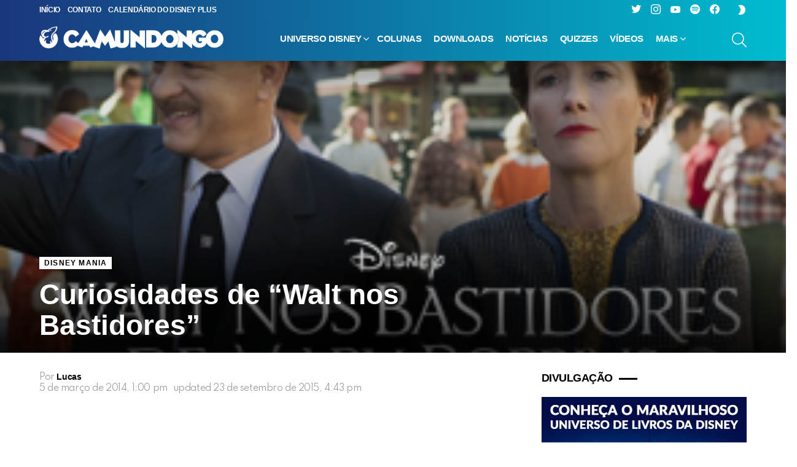

--- FILE ---
content_type: text/html; charset=UTF-8
request_url: https://www.ocamundongo.com.br/curiosidades-de-walt-nos-bastidores/
body_size: 26739
content:
<!DOCTYPE html> <!--[if IE 8]><html class="no-js g1-off-outside lt-ie10 lt-ie9" id="ie8" lang="pt-BR" prefix="og: http://ogp.me/ns#"><![endif]--> <!--[if IE 9]><html class="no-js g1-off-outside lt-ie10" id="ie9" lang="pt-BR" prefix="og: http://ogp.me/ns#"><![endif]--> <!--[if !IE]><!--><html class="no-js g1-off-outside" lang="pt-BR" prefix="og: http://ogp.me/ns#"><!--<![endif]--><head>  <script async src="https://www.googletagmanager.com/gtag/js?id=G-GCHC7798GL"></script> <script>window.dataLayer = window.dataLayer || [];
  function gtag(){dataLayer.push(arguments);}
  gtag('js', new Date());

  gtag('config', 'G-GCHC7798GL');</script> <meta charset="UTF-8"/><link rel="profile" href="https://gmpg.org/xfn/11"/><link rel="pingback" href="https://www.ocamundongo.com.br/xmlrpc.php"/><meta name='robots' content='index, follow, max-image-preview:large, max-snippet:-1, max-video-preview:-1' /><meta name="viewport" content="initial-scale=1.0, minimum-scale=1.0, height=device-height, width=device-width" /><meta property="og:locale" content="pt_BR" /><meta property="og:type" content="article" /><meta property="og:title" content="Walt nos Bastidores de Mary Poppins | Curiosidades sobre a produção biográfica" /><meta property="og:description" content="Conheça alguns fatos curiosos sobre a produção de &quot;Walt nos Bastidores de Mary Poppins&quot;, drama estrelado por Tom Hanks e Emma Thompson, nesta nova matéria especial." /><meta property="og:url" content="https://www.ocamundongo.com.br/curiosidades-de-walt-nos-bastidores/" /><meta property="og:site_name" content="O Camundongo" /><meta property="article:section" content="Disney Mania" /><meta property="article:published_time" content="2014-03-05T13:00:38-03:00" /><meta property="article:modified_time" content="2015-09-23T16:43:20-03:00" /><meta property="og:updated_time" content="2015-09-23T16:43:20-03:00" /><meta property="og:image" content="https://www.ocamundongo.com.br/wp-content/uploads/2014/03/thumb5.png" /><meta property="og:image:secure_url" content="https://www.ocamundongo.com.br/wp-content/uploads/2014/03/thumb5.png" /><link media="all" href="https://www.ocamundongo.com.br/wp-content/cache/autoptimize/css/autoptimize_f1c2ffde43b6285779b503e30c6a7d14.css" rel="stylesheet"><title>Walt nos Bastidores de Mary Poppins | Curiosidades sobre a produção biográfica</title><meta name="description" content="Conheça alguns fatos curiosos sobre a produção de &quot;Walt nos Bastidores de Mary Poppins&quot;, drama estrelado por Tom Hanks e Emma Thompson, nesta nova matéria especial." /><link rel="canonical" href="https://www.ocamundongo.com.br/curiosidades-de-walt-nos-bastidores/" /><meta property="og:locale" content="pt_BR" /><meta property="og:type" content="article" /><meta property="og:title" content="Walt nos Bastidores de Mary Poppins | Curiosidades sobre a produção biográfica" /><meta property="og:description" content="Conheça alguns fatos curiosos sobre a produção de &quot;Walt nos Bastidores de Mary Poppins&quot;, drama estrelado por Tom Hanks e Emma Thompson, nesta nova matéria especial." /><meta property="og:url" content="https://www.ocamundongo.com.br/curiosidades-de-walt-nos-bastidores/" /><meta property="og:site_name" content="O Camundongo" /><meta property="article:publisher" content="https://web.facebook.com/ocamundongo/" /><meta property="article:published_time" content="2014-03-05T16:00:38+00:00" /><meta property="article:modified_time" content="2015-09-23T19:43:20+00:00" /><meta property="og:image" content="https://www.ocamundongo.com.br/wp-content/uploads/2014/03/thumb5.png" /><meta property="og:image:width" content="290" /><meta property="og:image:height" content="176" /><meta property="og:image:type" content="image/png" /><meta name="author" content="Lucas" /><meta name="twitter:card" content="summary_large_image" /><meta name="twitter:creator" content="@ocamundongo" /><meta name="twitter:site" content="@ocamundongo" /><meta name="twitter:label1" content="Escrito por" /><meta name="twitter:data1" content="Lucas" /><meta name="twitter:label2" content="Est. tempo de leitura" /><meta name="twitter:data2" content="5 minutos" /> <script type="application/ld+json" class="yoast-schema-graph">{"@context":"https://schema.org","@graph":[{"@type":"Article","@id":"https://www.ocamundongo.com.br/curiosidades-de-walt-nos-bastidores/#article","isPartOf":{"@id":"https://www.ocamundongo.com.br/curiosidades-de-walt-nos-bastidores/"},"author":{"name":"Lucas","@id":"https://www.ocamundongo.com.br/#/schema/person/9cf608da03d7ea3680983c0122853dec"},"headline":"Curiosidades de &#8220;Walt nos Bastidores&#8221;","datePublished":"2014-03-05T16:00:38+00:00","dateModified":"2015-09-23T19:43:20+00:00","mainEntityOfPage":{"@id":"https://www.ocamundongo.com.br/curiosidades-de-walt-nos-bastidores/"},"wordCount":1088,"commentCount":0,"publisher":{"@id":"https://www.ocamundongo.com.br/#organization"},"image":{"@id":"https://www.ocamundongo.com.br/curiosidades-de-walt-nos-bastidores/#primaryimage"},"thumbnailUrl":"https://www.ocamundongo.com.br/wp-content/uploads/2014/03/thumb5.png","articleSection":["Disney Mania"],"inLanguage":"pt-BR","potentialAction":[{"@type":"CommentAction","name":"Comment","target":["https://www.ocamundongo.com.br/curiosidades-de-walt-nos-bastidores/#respond"]}]},{"@type":"WebPage","@id":"https://www.ocamundongo.com.br/curiosidades-de-walt-nos-bastidores/","url":"https://www.ocamundongo.com.br/curiosidades-de-walt-nos-bastidores/","name":"Walt nos Bastidores de Mary Poppins | Curiosidades sobre a produção biográfica","isPartOf":{"@id":"https://www.ocamundongo.com.br/#website"},"primaryImageOfPage":{"@id":"https://www.ocamundongo.com.br/curiosidades-de-walt-nos-bastidores/#primaryimage"},"image":{"@id":"https://www.ocamundongo.com.br/curiosidades-de-walt-nos-bastidores/#primaryimage"},"thumbnailUrl":"https://www.ocamundongo.com.br/wp-content/uploads/2014/03/thumb5.png","datePublished":"2014-03-05T16:00:38+00:00","dateModified":"2015-09-23T19:43:20+00:00","description":"Conheça alguns fatos curiosos sobre a produção de \"Walt nos Bastidores de Mary Poppins\", drama estrelado por Tom Hanks e Emma Thompson, nesta nova matéria especial.","breadcrumb":{"@id":"https://www.ocamundongo.com.br/curiosidades-de-walt-nos-bastidores/#breadcrumb"},"inLanguage":"pt-BR","potentialAction":[{"@type":"ReadAction","target":["https://www.ocamundongo.com.br/curiosidades-de-walt-nos-bastidores/"]}]},{"@type":"ImageObject","inLanguage":"pt-BR","@id":"https://www.ocamundongo.com.br/curiosidades-de-walt-nos-bastidores/#primaryimage","url":"https://www.ocamundongo.com.br/wp-content/uploads/2014/03/thumb5.png","contentUrl":"https://www.ocamundongo.com.br/wp-content/uploads/2014/03/thumb5.png","width":290,"height":176},{"@type":"BreadcrumbList","@id":"https://www.ocamundongo.com.br/curiosidades-de-walt-nos-bastidores/#breadcrumb","itemListElement":[{"@type":"ListItem","position":1,"name":"Início","item":"https://www.ocamundongo.com.br/"},{"@type":"ListItem","position":2,"name":"Curiosidades de &#8220;Walt nos Bastidores&#8221;"}]},{"@type":"WebSite","@id":"https://www.ocamundongo.com.br/#website","url":"https://www.ocamundongo.com.br/","name":"O Camundongo","description":"Porque Disney é o nosso Queijo","publisher":{"@id":"https://www.ocamundongo.com.br/#organization"},"potentialAction":[{"@type":"SearchAction","target":{"@type":"EntryPoint","urlTemplate":"https://www.ocamundongo.com.br/?s={search_term_string}"},"query-input":{"@type":"PropertyValueSpecification","valueRequired":true,"valueName":"search_term_string"}}],"inLanguage":"pt-BR"},{"@type":"Organization","@id":"https://www.ocamundongo.com.br/#organization","name":"O Camundongo","url":"https://www.ocamundongo.com.br/","logo":{"@type":"ImageObject","inLanguage":"pt-BR","@id":"https://www.ocamundongo.com.br/#/schema/logo/image/","url":"https://www.ocamundongo.com.br/wp-content/uploads/2021/06/OC-Logo-Final-para-teste-2021.png","contentUrl":"https://www.ocamundongo.com.br/wp-content/uploads/2021/06/OC-Logo-Final-para-teste-2021.png","width":1640,"height":211,"caption":"O Camundongo"},"image":{"@id":"https://www.ocamundongo.com.br/#/schema/logo/image/"},"sameAs":["https://web.facebook.com/ocamundongo/","https://x.com/ocamundongo","https://instagram.com/ocamundongo","https://www.youtube.com/c/OCamundongo"]},{"@type":"Person","@id":"https://www.ocamundongo.com.br/#/schema/person/9cf608da03d7ea3680983c0122853dec","name":"Lucas","image":{"@type":"ImageObject","inLanguage":"pt-BR","@id":"https://www.ocamundongo.com.br/#/schema/person/image/","url":"https://secure.gravatar.com/avatar/c3fe6ebc9374237bd25bb35ef9d155e7138e2231bba2c823547c6507bf30ecd8?s=96&d=mm&r=g","contentUrl":"https://secure.gravatar.com/avatar/c3fe6ebc9374237bd25bb35ef9d155e7138e2231bba2c823547c6507bf30ecd8?s=96&d=mm&r=g","caption":"Lucas"},"description":"Um grande aficionado por cinema, séries, livros e, claro, pelo Universo Disney. Estão entre os seus clássicos favoritos: \"O Rei Leão\", \" A Bela e a Fera\", \" Planeta do Tesouro\", \"A Família do Futuro\" e \"Operação Big Hero\".","url":"https://www.ocamundongo.com.br/author/lucneves/"}]}</script> <link rel='dns-prefetch' href='//static.apester.com' /><link rel='dns-prefetch' href='//www.googletagmanager.com' /><link rel='dns-prefetch' href='//fonts.googleapis.com' /><link rel='dns-prefetch' href='//pagead2.googlesyndication.com' /><link rel='preconnect' href='https://fonts.gstatic.com' /> <script type="text/javascript" id="wpp-js" src="https://www.ocamundongo.com.br/wp-content/plugins/wordpress-popular-posts/assets/js/wpp.min.js?ver=7.3.6" data-sampling="0" data-sampling-rate="100" data-api-url="https://www.ocamundongo.com.br/wp-json/wordpress-popular-posts" data-post-id="40741" data-token="edc04e205f" data-lang="0" data-debug="0"></script> <link rel="alternate" title="oEmbed (JSON)" type="application/json+oembed" href="https://www.ocamundongo.com.br/wp-json/oembed/1.0/embed?url=https%3A%2F%2Fwww.ocamundongo.com.br%2Fcuriosidades-de-walt-nos-bastidores%2F" /><link rel="alternate" title="oEmbed (XML)" type="text/xml+oembed" href="https://www.ocamundongo.com.br/wp-json/oembed/1.0/embed?url=https%3A%2F%2Fwww.ocamundongo.com.br%2Fcuriosidades-de-walt-nos-bastidores%2F&#038;format=xml" /><style id='wp-img-auto-sizes-contain-inline-css' type='text/css'>img:is([sizes=auto i],[sizes^="auto," i]){contain-intrinsic-size:3000px 1500px}
/*# sourceURL=wp-img-auto-sizes-contain-inline-css */</style><style id='wp-emoji-styles-inline-css' type='text/css'>img.wp-smiley, img.emoji {
		display: inline !important;
		border: none !important;
		box-shadow: none !important;
		height: 1em !important;
		width: 1em !important;
		margin: 0 0.07em !important;
		vertical-align: -0.1em !important;
		background: none !important;
		padding: 0 !important;
	}
/*# sourceURL=wp-emoji-styles-inline-css */</style><style id='classic-theme-styles-inline-css' type='text/css'>.wp-block-button__link{background-color:#32373c;border-radius:9999px;box-shadow:none;color:#fff;font-size:1.125em;padding:calc(.667em + 2px) calc(1.333em + 2px);text-decoration:none}.wp-block-file__button{background:#32373c;color:#fff}.wp-block-accordion-heading{margin:0}.wp-block-accordion-heading__toggle{background-color:inherit!important;color:inherit!important}.wp-block-accordion-heading__toggle:not(:focus-visible){outline:none}.wp-block-accordion-heading__toggle:focus,.wp-block-accordion-heading__toggle:hover{background-color:inherit!important;border:none;box-shadow:none;color:inherit;padding:var(--wp--preset--spacing--20,1em) 0;text-decoration:none}.wp-block-accordion-heading__toggle:focus-visible{outline:auto;outline-offset:0}
/*# sourceURL=https://www.ocamundongo.com.br/wp-content/plugins/gutenberg/build/styles/block-library/classic.css */</style><style id='powerpress-player-block-style-inline-css' type='text/css'>/*# sourceURL=https://www.ocamundongo.com.br/wp-content/plugins/powerpress/blocks/player-block/build/style-index.css */</style><link rel='stylesheet' id='adace-style-css' href='https://www.ocamundongo.com.br/wp-content/plugins/ad3b8b11710e6b72f0b8cec2f3f5d7f1-plugin/assets/css/style.min.css?ver=1.3.28' type='text/css' media='all' /><link rel='stylesheet' id='shoppable-images-css-css' href='https://www.ocamundongo.com.br/wp-content/plugins/ad3b8b11710e6b72f0b8cec2f3f5d7f1-plugin/assets/css/shoppable-images-front.min.css?ver=1.3.28' type='text/css' media='all' /><style id='global-styles-inline-css' type='text/css'>:root{--wp--preset--aspect-ratio--square: 1;--wp--preset--aspect-ratio--4-3: 4/3;--wp--preset--aspect-ratio--3-4: 3/4;--wp--preset--aspect-ratio--3-2: 3/2;--wp--preset--aspect-ratio--2-3: 2/3;--wp--preset--aspect-ratio--16-9: 16/9;--wp--preset--aspect-ratio--9-16: 9/16;--wp--preset--color--black: #000000;--wp--preset--color--cyan-bluish-gray: #abb8c3;--wp--preset--color--white: #ffffff;--wp--preset--color--pale-pink: #f78da7;--wp--preset--color--vivid-red: #cf2e2e;--wp--preset--color--luminous-vivid-orange: #ff6900;--wp--preset--color--luminous-vivid-amber: #fcb900;--wp--preset--color--light-green-cyan: #7bdcb5;--wp--preset--color--vivid-green-cyan: #00d084;--wp--preset--color--pale-cyan-blue: #8ed1fc;--wp--preset--color--vivid-cyan-blue: #0693e3;--wp--preset--color--vivid-purple: #9b51e0;--wp--preset--gradient--vivid-cyan-blue-to-vivid-purple: linear-gradient(135deg,rgb(6,147,227) 0%,rgb(155,81,224) 100%);--wp--preset--gradient--light-green-cyan-to-vivid-green-cyan: linear-gradient(135deg,rgb(122,220,180) 0%,rgb(0,208,130) 100%);--wp--preset--gradient--luminous-vivid-amber-to-luminous-vivid-orange: linear-gradient(135deg,rgb(252,185,0) 0%,rgb(255,105,0) 100%);--wp--preset--gradient--luminous-vivid-orange-to-vivid-red: linear-gradient(135deg,rgb(255,105,0) 0%,rgb(207,46,46) 100%);--wp--preset--gradient--very-light-gray-to-cyan-bluish-gray: linear-gradient(135deg,rgb(238,238,238) 0%,rgb(169,184,195) 100%);--wp--preset--gradient--cool-to-warm-spectrum: linear-gradient(135deg,rgb(74,234,220) 0%,rgb(151,120,209) 20%,rgb(207,42,186) 40%,rgb(238,44,130) 60%,rgb(251,105,98) 80%,rgb(254,248,76) 100%);--wp--preset--gradient--blush-light-purple: linear-gradient(135deg,rgb(255,206,236) 0%,rgb(152,150,240) 100%);--wp--preset--gradient--blush-bordeaux: linear-gradient(135deg,rgb(254,205,165) 0%,rgb(254,45,45) 50%,rgb(107,0,62) 100%);--wp--preset--gradient--luminous-dusk: linear-gradient(135deg,rgb(255,203,112) 0%,rgb(199,81,192) 50%,rgb(65,88,208) 100%);--wp--preset--gradient--pale-ocean: linear-gradient(135deg,rgb(255,245,203) 0%,rgb(182,227,212) 50%,rgb(51,167,181) 100%);--wp--preset--gradient--electric-grass: linear-gradient(135deg,rgb(202,248,128) 0%,rgb(113,206,126) 100%);--wp--preset--gradient--midnight: linear-gradient(135deg,rgb(2,3,129) 0%,rgb(40,116,252) 100%);--wp--preset--font-size--small: 13px;--wp--preset--font-size--medium: 20px;--wp--preset--font-size--large: 36px;--wp--preset--font-size--x-large: 42px;--wp--preset--spacing--20: 0.44rem;--wp--preset--spacing--30: 0.67rem;--wp--preset--spacing--40: 1rem;--wp--preset--spacing--50: 1.5rem;--wp--preset--spacing--60: 2.25rem;--wp--preset--spacing--70: 3.38rem;--wp--preset--spacing--80: 5.06rem;--wp--preset--shadow--natural: 6px 6px 9px rgba(0, 0, 0, 0.2);--wp--preset--shadow--deep: 12px 12px 50px rgba(0, 0, 0, 0.4);--wp--preset--shadow--sharp: 6px 6px 0px rgba(0, 0, 0, 0.2);--wp--preset--shadow--outlined: 6px 6px 0px -3px rgb(255, 255, 255), 6px 6px rgb(0, 0, 0);--wp--preset--shadow--crisp: 6px 6px 0px rgb(0, 0, 0);}:where(.is-layout-flex){gap: 0.5em;}:where(.is-layout-grid){gap: 0.5em;}body .is-layout-flex{display: flex;}.is-layout-flex{flex-wrap: wrap;align-items: center;}.is-layout-flex > :is(*, div){margin: 0;}body .is-layout-grid{display: grid;}.is-layout-grid > :is(*, div){margin: 0;}:where(.wp-block-columns.is-layout-flex){gap: 2em;}:where(.wp-block-columns.is-layout-grid){gap: 2em;}:where(.wp-block-post-template.is-layout-flex){gap: 1.25em;}:where(.wp-block-post-template.is-layout-grid){gap: 1.25em;}.has-black-color{color: var(--wp--preset--color--black) !important;}.has-cyan-bluish-gray-color{color: var(--wp--preset--color--cyan-bluish-gray) !important;}.has-white-color{color: var(--wp--preset--color--white) !important;}.has-pale-pink-color{color: var(--wp--preset--color--pale-pink) !important;}.has-vivid-red-color{color: var(--wp--preset--color--vivid-red) !important;}.has-luminous-vivid-orange-color{color: var(--wp--preset--color--luminous-vivid-orange) !important;}.has-luminous-vivid-amber-color{color: var(--wp--preset--color--luminous-vivid-amber) !important;}.has-light-green-cyan-color{color: var(--wp--preset--color--light-green-cyan) !important;}.has-vivid-green-cyan-color{color: var(--wp--preset--color--vivid-green-cyan) !important;}.has-pale-cyan-blue-color{color: var(--wp--preset--color--pale-cyan-blue) !important;}.has-vivid-cyan-blue-color{color: var(--wp--preset--color--vivid-cyan-blue) !important;}.has-vivid-purple-color{color: var(--wp--preset--color--vivid-purple) !important;}.has-black-background-color{background-color: var(--wp--preset--color--black) !important;}.has-cyan-bluish-gray-background-color{background-color: var(--wp--preset--color--cyan-bluish-gray) !important;}.has-white-background-color{background-color: var(--wp--preset--color--white) !important;}.has-pale-pink-background-color{background-color: var(--wp--preset--color--pale-pink) !important;}.has-vivid-red-background-color{background-color: var(--wp--preset--color--vivid-red) !important;}.has-luminous-vivid-orange-background-color{background-color: var(--wp--preset--color--luminous-vivid-orange) !important;}.has-luminous-vivid-amber-background-color{background-color: var(--wp--preset--color--luminous-vivid-amber) !important;}.has-light-green-cyan-background-color{background-color: var(--wp--preset--color--light-green-cyan) !important;}.has-vivid-green-cyan-background-color{background-color: var(--wp--preset--color--vivid-green-cyan) !important;}.has-pale-cyan-blue-background-color{background-color: var(--wp--preset--color--pale-cyan-blue) !important;}.has-vivid-cyan-blue-background-color{background-color: var(--wp--preset--color--vivid-cyan-blue) !important;}.has-vivid-purple-background-color{background-color: var(--wp--preset--color--vivid-purple) !important;}.has-black-border-color{border-color: var(--wp--preset--color--black) !important;}.has-cyan-bluish-gray-border-color{border-color: var(--wp--preset--color--cyan-bluish-gray) !important;}.has-white-border-color{border-color: var(--wp--preset--color--white) !important;}.has-pale-pink-border-color{border-color: var(--wp--preset--color--pale-pink) !important;}.has-vivid-red-border-color{border-color: var(--wp--preset--color--vivid-red) !important;}.has-luminous-vivid-orange-border-color{border-color: var(--wp--preset--color--luminous-vivid-orange) !important;}.has-luminous-vivid-amber-border-color{border-color: var(--wp--preset--color--luminous-vivid-amber) !important;}.has-light-green-cyan-border-color{border-color: var(--wp--preset--color--light-green-cyan) !important;}.has-vivid-green-cyan-border-color{border-color: var(--wp--preset--color--vivid-green-cyan) !important;}.has-pale-cyan-blue-border-color{border-color: var(--wp--preset--color--pale-cyan-blue) !important;}.has-vivid-cyan-blue-border-color{border-color: var(--wp--preset--color--vivid-cyan-blue) !important;}.has-vivid-purple-border-color{border-color: var(--wp--preset--color--vivid-purple) !important;}.has-vivid-cyan-blue-to-vivid-purple-gradient-background{background: var(--wp--preset--gradient--vivid-cyan-blue-to-vivid-purple) !important;}.has-light-green-cyan-to-vivid-green-cyan-gradient-background{background: var(--wp--preset--gradient--light-green-cyan-to-vivid-green-cyan) !important;}.has-luminous-vivid-amber-to-luminous-vivid-orange-gradient-background{background: var(--wp--preset--gradient--luminous-vivid-amber-to-luminous-vivid-orange) !important;}.has-luminous-vivid-orange-to-vivid-red-gradient-background{background: var(--wp--preset--gradient--luminous-vivid-orange-to-vivid-red) !important;}.has-very-light-gray-to-cyan-bluish-gray-gradient-background{background: var(--wp--preset--gradient--very-light-gray-to-cyan-bluish-gray) !important;}.has-cool-to-warm-spectrum-gradient-background{background: var(--wp--preset--gradient--cool-to-warm-spectrum) !important;}.has-blush-light-purple-gradient-background{background: var(--wp--preset--gradient--blush-light-purple) !important;}.has-blush-bordeaux-gradient-background{background: var(--wp--preset--gradient--blush-bordeaux) !important;}.has-luminous-dusk-gradient-background{background: var(--wp--preset--gradient--luminous-dusk) !important;}.has-pale-ocean-gradient-background{background: var(--wp--preset--gradient--pale-ocean) !important;}.has-electric-grass-gradient-background{background: var(--wp--preset--gradient--electric-grass) !important;}.has-midnight-gradient-background{background: var(--wp--preset--gradient--midnight) !important;}.has-small-font-size{font-size: var(--wp--preset--font-size--small) !important;}.has-medium-font-size{font-size: var(--wp--preset--font-size--medium) !important;}.has-large-font-size{font-size: var(--wp--preset--font-size--large) !important;}.has-x-large-font-size{font-size: var(--wp--preset--font-size--x-large) !important;}
:where(.wp-block-columns.is-layout-flex){gap: 2em;}:where(.wp-block-columns.is-layout-grid){gap: 2em;}
:root :where(.wp-block-pullquote){font-size: 1.5em;line-height: 1.6;}
:where(.wp-block-post-template.is-layout-flex){gap: 1.25em;}:where(.wp-block-post-template.is-layout-grid){gap: 1.25em;}
:where(.wp-block-term-template.is-layout-flex){gap: 1.25em;}:where(.wp-block-term-template.is-layout-grid){gap: 1.25em;}
/*# sourceURL=global-styles-inline-css */</style><link crossorigin="anonymous" rel='stylesheet' id='bimber-google-fonts-css' href='//fonts.googleapis.com/css?family=PT+Serif%3A400%2C700%7CSpartan%3A400%2C300%2C600%2C700%2C800&#038;subset=latin%2Clatin-ext&#038;display=swap&#038;ver=9.2.5' type='text/css' media='all' /><link rel='stylesheet' id='bimber-dynamic-style-css' href='https://www.ocamundongo.com.br/wp-content/cache/autoptimize/css/autoptimize_single_a29723a66227708cf49bb71242644cea.css' type='text/css' media='all' /><style id='easy-social-share-buttons-inline-css' type='text/css'>.essb_topbar .essb_topbar_inner{max-width:1152px;margin:0 auto;padding-left:0;padding-right:0;}.essb_topbar{margin-top:-200px;}
/*# sourceURL=easy-social-share-buttons-inline-css */</style><link rel='stylesheet' id='msl-custom-css' href='https://www.ocamundongo.com.br/wp-content/cache/autoptimize/css/autoptimize_single_206a80e13e39abb57b6b6d3350bae5dc.css?ver=23.4' type='text/css' media='all' /><style id='wpgdprc-front-css-inline-css' type='text/css'>:root{--wp-gdpr--bar--background-color: #000000;--wp-gdpr--bar--color: #ffffff;--wp-gdpr--button--background-color: #000000;--wp-gdpr--button--background-color--darken: #000000;--wp-gdpr--button--color: #ffffff;}
/*# sourceURL=wpgdprc-front-css-inline-css */</style> <script type="text/javascript" src="https://www.ocamundongo.com.br/wp-includes/js/jquery/jquery.min.js?ver=3.7.1" id="jquery-core-js"></script> <script type="text/javascript" src="https://www.ocamundongo.com.br/wp-content/plugins/ad3b8b11710e6b72f0b8cec2f3f5d7f1-plugin/assets/js/slot-slideup.js?ver=1.3.28" id="adace-slot-slideup-js"></script> <script type="text/javascript" src="https://www.ocamundongo.com.br/wp-content/plugins/ad3b8b11710e6b72f0b8cec2f3f5d7f1-plugin/includes/shoppable-images/assets/js/shoppable-images-front.js?ver=1.3.28" id="shoppable-images-js-js"></script> <script type="text/javascript" src="https://www.ocamundongo.com.br/wp-content/plugins/ad3b8b11710e6b72f0b8cec2f3f5d7f1-plugin/assets/js/coupons.js?ver=1.3.28" id="adace-coupons-js"></script> <script type="text/javascript" id="qmerce_js_sdk-js-extra">var configuration = {"rendererBaseUrl":"https://renderer.apester.com"};
//# sourceURL=qmerce_js_sdk-js-extra</script> <script type="text/javascript" async="async" src="https://static.apester.com/js/sdk/latest/apester-javascript-sdk.min.js?ver=6.9" id="qmerce_js_sdk-js"></script> <script type="text/javascript" id="commentace-core-js-extra">var commentace = {"ajax_url":"https://www.ocamundongo.com.br/wp-admin/admin-ajax.php","nonce":"bd58bfdca8","in_debug_mode":"","user_logged_in":"","login_url":"https://www.ocamundongo.com.br/wp-login.php?snax_login_popup=on","number_format":{"decimals":0,"dec_point":",","thousands_sep":"."},"i18n":{"remove":"Remove","login_required":"You must be logged in to perform that action","copied_to_clipboard":"Copied to your clipboard"}};
//# sourceURL=commentace-core-js-extra</script> 
 <script type="text/javascript" src="https://www.googletagmanager.com/gtag/js?id=GT-TQRBBP5" id="google_gtagjs-js" async></script> <script type="text/javascript" id="google_gtagjs-js-after">window.dataLayer = window.dataLayer || [];function gtag(){dataLayer.push(arguments);}
gtag("set","linker",{"domains":["www.ocamundongo.com.br"]});
gtag("js", new Date());
gtag("set", "developer_id.dZTNiMT", true);
gtag("config", "GT-TQRBBP5");
//# sourceURL=google_gtagjs-js-after</script> <script type="text/javascript" id="wpgdprc-front-js-js-extra">var wpgdprcFront = {"ajaxUrl":"https://www.ocamundongo.com.br/wp-admin/admin-ajax.php","ajaxNonce":"c99d5e5bad","ajaxArg":"security","pluginPrefix":"wpgdprc","blogId":"1","isMultiSite":"","locale":"pt_BR","showSignUpModal":"","showFormModal":"","cookieName":"wpgdprc-consent","consentVersion":"","path":"/","prefix":"wpgdprc"};
//# sourceURL=wpgdprc-front-js-js-extra</script> <link rel="https://api.w.org/" href="https://www.ocamundongo.com.br/wp-json/" /><link rel="alternate" title="JSON" type="application/json" href="https://www.ocamundongo.com.br/wp-json/wp/v2/posts/40741" /><link rel="EditURI" type="application/rsd+xml" title="RSD" href="https://www.ocamundongo.com.br/xmlrpc.php?rsd" /><link rel='shortlink' href='https://www.ocamundongo.com.br/?p=40741' /><link rel="preload" href="https://www.ocamundongo.com.br/wp-content/plugins/g1-socials/css/iconfont/fonts/g1-socials.woff" as="font" type="font/woff" crossorigin="anonymous"><meta name="generator" content="Site Kit by Google 1.168.0" /><script>var ms_grabbing_curosr = 'https://www.ocamundongo.com.br/wp-content/plugins/master-slider/public/assets/css/common/grabbing.cur', ms_grab_curosr = 'https://www.ocamundongo.com.br/wp-content/plugins/master-slider/public/assets/css/common/grab.cur';</script> <meta name="generator" content="MasterSlider 3.11.0 - Responsive Touch Image Slider | avt.li/msf" /><style>.lazyload, .lazyloading {
			opacity: 0;
		}
		.lazyloaded {
			opacity: 1;
		}
		.lazyload,
		.lazyloading,
		.lazyloaded {
			transition: opacity 0.175s ease-in-out;
		}

		iframe.lazyloading {
			opacity: 1;
			transition: opacity 0.375s ease-in-out;
			background: #f2f2f2 no-repeat center;
		}
		iframe.lazyloaded {
			opacity: 1;
		}</style><link rel="shortcut icon" href="https://www.ocamundongo.com.br/favicon.ico" /><link rel="apple-touch-icon" href="https://www.ocamundongo.com.br/apple-touch-icon.png" /><link rel="apple-touch-icon" href="https://www.ocamundongo.com.br/apple-touch-icon.png" /><link rel="icon" href="https://www.ocamundongo.com.br/apple-touch-icon.png" /><link rel="icon" href="https://www.ocamundongo.com.br/apple-touch-icon.png" /> <script type="text/javascript">function powerpress_pinw(pinw_url){window.open(pinw_url, 'PowerPressPlayer','toolbar=0,status=0,resizable=1,width=460,height=320');	return false;}
                //-->

                // tabnab protection
                window.addEventListener('load', function () {
                    // make all links have rel="noopener noreferrer"
                    document.querySelectorAll('a[target="_blank"]').forEach(link => {
                        link.setAttribute('rel', 'noopener noreferrer');
                    });
                });</script> <link rel="preload" href="https://www.ocamundongo.com.br/wp-content/plugins/snax/css/snaxicon/fonts/snaxicon.woff" as="font" type="font/woff" crossorigin="anonymous"><style id="wpp-loading-animation-styles">@-webkit-keyframes bgslide{from{background-position-x:0}to{background-position-x:-200%}}@keyframes bgslide{from{background-position-x:0}to{background-position-x:-200%}}.wpp-widget-block-placeholder,.wpp-shortcode-placeholder{margin:0 auto;width:60px;height:3px;background:#dd3737;background:linear-gradient(90deg,#dd3737 0%,#571313 10%,#dd3737 100%);background-size:200% auto;border-radius:3px;-webkit-animation:bgslide 1s infinite linear;animation:bgslide 1s infinite linear}</style><style>@font-face {
		font-family: "bimber";
							src:url("https://www.ocamundongo.com.br/wp-content/themes/bimber/css/9.2.5/bimber/fonts/bimber.eot");
			src:url("https://www.ocamundongo.com.br/wp-content/themes/bimber/css/9.2.5/bimber/fonts/bimber.eot?#iefix") format("embedded-opentype"),
			url("https://www.ocamundongo.com.br/wp-content/themes/bimber/css/9.2.5/bimber/fonts/bimber.woff") format("woff"),
			url("https://www.ocamundongo.com.br/wp-content/themes/bimber/css/9.2.5/bimber/fonts/bimber.ttf") format("truetype"),
			url("https://www.ocamundongo.com.br/wp-content/themes/bimber/css/9.2.5/bimber/fonts/bimber.svg#bimber") format("svg");
				font-weight: normal;
		font-style: normal;
		font-display: block;
	}</style><meta name="theme-color" content="#1e73be" /><meta name="google-adsense-platform-account" content="ca-host-pub-2644536267352236"><meta name="google-adsense-platform-domain" content="sitekit.withgoogle.com"><meta name="generator" content="Elementor 3.33.5; features: additional_custom_breakpoints; settings: css_print_method-external, google_font-enabled, font_display-auto"> <script>if ('#_' === window.location.hash) window.location.href='https://www.ocamundongo.com.br/wp-admin/options-general.php?page=g1_socials_options&tab=g1_socials_instagram';</script> <style>.e-con.e-parent:nth-of-type(n+4):not(.e-lazyloaded):not(.e-no-lazyload),
				.e-con.e-parent:nth-of-type(n+4):not(.e-lazyloaded):not(.e-no-lazyload) * {
					background-image: none !important;
				}
				@media screen and (max-height: 1024px) {
					.e-con.e-parent:nth-of-type(n+3):not(.e-lazyloaded):not(.e-no-lazyload),
					.e-con.e-parent:nth-of-type(n+3):not(.e-lazyloaded):not(.e-no-lazyload) * {
						background-image: none !important;
					}
				}
				@media screen and (max-height: 640px) {
					.e-con.e-parent:nth-of-type(n+2):not(.e-lazyloaded):not(.e-no-lazyload),
					.e-con.e-parent:nth-of-type(n+2):not(.e-lazyloaded):not(.e-no-lazyload) * {
						background-image: none !important;
					}
				}</style><meta name="generator" content="Powered by WPBakery Page Builder - drag and drop page builder for WordPress."/><link rel="preload" href="https://www.ocamundongo.com.br/wp-content/plugins/comment-ace/assets/css/iconfont/fonts/cace.woff" as="font" type="font/woff" crossorigin="anonymous"><link rel="amphtml" href="https://www.ocamundongo.com.br/curiosidades-de-walt-nos-bastidores/amp/">  <script type="text/javascript" async="async" src="https://pagead2.googlesyndication.com/pagead/js/adsbygoogle.js?client=ca-pub-2300428733815522&amp;host=ca-host-pub-2644536267352236" crossorigin="anonymous"></script> <meta name="g1:switch-skin-css" content="https://www.ocamundongo.com.br/wp-content/themes/bimber/css/9.2.5/styles/mode-dark.min.css" /> <script>if("undefined"!=typeof localStorage){var skinItemId=document.getElementsByName("g1:skin-item-id");skinItemId=skinItemId.length>0?skinItemId[0].getAttribute("content"):"g1_skin",window.g1SwitchSkin=function(e,t){if(e){var n=document.getElementById("g1-switch-skin-css");if(n){n.parentNode.removeChild(n),document.documentElement.classList.remove("g1-skinmode");try{localStorage.removeItem(skinItemId)}catch(e){}}else{t?document.write('<link id="g1-switch-skin-css" rel="stylesheet" type="text/css" media="all" href="'+document.getElementsByName("g1:switch-skin-css")[0].getAttribute("content")+'" />'):((n=document.createElement("link")).id="g1-switch-skin-css",n.href=document.getElementsByName("g1:switch-skin-css")[0].getAttribute("content"),n.rel="stylesheet",n.media="all",document.head.appendChild(n)),document.documentElement.classList.add("g1-skinmode");try{localStorage.setItem(skinItemId,e)}catch(e){}}}};try{var mode=localStorage.getItem(skinItemId);window.g1SwitchSkin(mode,!0)}catch(e){}}</script> <script>if("undefined"!=typeof localStorage){var nsfwItemId=document.getElementsByName("g1:nsfw-item-id");nsfwItemId=nsfwItemId.length>0?nsfwItemId[0].getAttribute("content"):"g1_nsfw_off",window.g1SwitchNSFW=function(e){e?(localStorage.setItem(nsfwItemId,1),document.documentElement.classList.add("g1-nsfw-off")):(localStorage.removeItem(nsfwItemId),document.documentElement.classList.remove("g1-nsfw-off"))};try{var nsfwmode=localStorage.getItem(nsfwItemId);window.g1SwitchNSFW(nsfwmode)}catch(e){}}</script> <noscript><style>.wpb_animate_when_almost_visible { opacity: 1; }</style></noscript><meta name="google-site-verification" content="P7ivs3NmbaB76h1cXXhp0u8ZYSHa_WBAGbPneKGOy6w" /></head><body data-rsssl=1 class="wp-singular post-template-default single single-post postid-40741 single-format-standard wp-embed-responsive wp-theme-bimber _masterslider _ms_version_3.11.0 snax-hoverable g1-layout-stretched g1-hoverable g1-has-mobile-logo g1-sidebar-normal essb-8.8 wpb-js-composer js-comp-ver-6.10.0 vc_responsive elementor-default elementor-kit-90281" itemscope="" itemtype="http://schema.org/WebPage" ><div class="g1-body-inner"><div id="page"><div class="g1-row g1-row-layout-page g1-hb-row g1-hb-row-normal g1-hb-row-a g1-hb-row-1 g1-hb-boxed g1-hb-sticky-off g1-hb-shadow-off"><div class="g1-row-inner"><div class="g1-column g1-dropable"><div class="g1-bin-1 g1-bin-grow-off"><div class="g1-bin g1-bin-align-left"><nav id="g1-secondary-nav" class="g1-secondary-nav"><ul id="g1-secondary-nav-menu" class="g1-secondary-nav-menu g1-menu-h"><li id="menu-item-48733" class="menu-item menu-item-type-custom menu-item-object-custom menu-item-home menu-item-g1-standard menu-item-48733"><a href="https://www.ocamundongo.com.br" data-wpel-link="internal">Início</a></li><li id="menu-item-88094" class="menu-item menu-item-type-post_type menu-item-object-page menu-item-g1-standard menu-item-88094"><a href="https://www.ocamundongo.com.br/contato/" data-wpel-link="internal">Contato</a></li><li id="menu-item-88944" class="menu-item menu-item-type-post_type menu-item-object-page menu-item-g1-standard menu-item-88944"><a href="https://www.ocamundongo.com.br/calendario-disney-plus/" data-wpel-link="internal">Calendário do Disney Plus</a></li></ul></nav></div></div><div class="g1-bin-2 g1-bin-grow-on"><div class="g1-bin g1-bin-align-right"><ul id="g1-social-icons-1" class="g1-socials-items g1-socials-items-tpl-grid g1-socials-hb-list g1-socials-s  "><li class="g1-socials-item g1-socials-item-twitter"> <a class="g1-socials-item-link" href="https://twitter.com/ocamundongo" target="_blank" rel="noopener nofollow noreferrer" data-wpel-link="exclude"> <span class="g1-socials-item-icon g1-socials-item-icon-48 g1-socials-item-icon-text g1-socials-item-icon-twitter"></span> <span class="g1-socials-item-tooltip"> <span class="g1-socials-item-tooltip-inner">Twitter</span> </span> </a></li><li class="g1-socials-item g1-socials-item-instagram"> <a class="g1-socials-item-link" href="https://instagram.com/ocamundongo" target="_blank" rel="noopener nofollow noreferrer" data-wpel-link="exclude"> <span class="g1-socials-item-icon g1-socials-item-icon-48 g1-socials-item-icon-text g1-socials-item-icon-instagram"></span> <span class="g1-socials-item-tooltip"> <span class="g1-socials-item-tooltip-inner">Instagram</span> </span> </a></li><li class="g1-socials-item g1-socials-item-youtube"> <a class="g1-socials-item-link" href="https://www.youtube.com/c/OCamundongo/" target="_blank" rel="noopener nofollow noreferrer" data-wpel-link="exclude"> <span class="g1-socials-item-icon g1-socials-item-icon-48 g1-socials-item-icon-text g1-socials-item-icon-youtube"></span> <span class="g1-socials-item-tooltip"> <span class="g1-socials-item-tooltip-inner">YouTube</span> </span> </a></li><li class="g1-socials-item g1-socials-item-spotify"> <a class="g1-socials-item-link" href="https://open.spotify.com/user/ocamundongo" target="_blank" rel="noopener nofollow noreferrer" data-wpel-link="exclude"> <span class="g1-socials-item-icon g1-socials-item-icon-48 g1-socials-item-icon-text g1-socials-item-icon-spotify"></span> <span class="g1-socials-item-tooltip"> <span class="g1-socials-item-tooltip-inner">Spotify</span> </span> </a></li><li class="g1-socials-item g1-socials-item-facebook"> <a class="g1-socials-item-link" href="https://www.facebook.com/ocamundongo" target="_blank" rel="noopener nofollow noreferrer" data-wpel-link="exclude"> <span class="g1-socials-item-icon g1-socials-item-icon-48 g1-socials-item-icon-text g1-socials-item-icon-facebook"></span> <span class="g1-socials-item-tooltip"> <span class="g1-socials-item-tooltip-inner">Facebook</span> </span> </a></li></ul></div></div><div class="g1-bin-3 g1-bin-grow-off"><div class="g1-bin g1-bin-align-right"><div class="g1-drop g1-drop-nojs g1-drop-with-anim g1-drop-before g1-drop-the-skin g1-drop-the-skin-light g1-drop-s g1-drop-icon"> <button class="g1-button-none g1-drop-toggle"> <span class="g1-drop-toggle-icon"></span><span class="g1-drop-toggle-text">Switch skin</span> <span class="g1-drop-toggle-arrow"></span> </button><div class="g1-drop-content"><p class="g1-skinmode-desc">Ative o modo escuro do O Camundongo</p><p class="g1-skinmode-desc">Ative o modo claro do O Camundongo</p></div></div></div></div></div></div><div class="g1-row-background"></div></div><div class="g1-sticky-top-wrapper g1-hb-row-2"><div class="g1-row g1-row-layout-page g1-hb-row g1-hb-row-normal g1-hb-row-b g1-hb-row-2 g1-hb-boxed g1-hb-sticky-on g1-hb-shadow-on"><div class="g1-row-inner"><div class="g1-column g1-dropable"><div class="g1-bin-1 g1-bin-grow-off"><div class="g1-bin g1-bin-align-left"><div class="g1-id g1-id-desktop"><p class="g1-mega g1-mega-1st site-title"> <a class="g1-logo-wrapper" href="https://www.ocamundongo.com.br/" rel="home" data-wpel-link="internal"> <picture class="g1-logo g1-logo-default"> <source media="(min-width: 1025px)" srcset="https://www.ocamundongo.com.br/wp-content/uploads/2021/06/OC-Logo-Final-para-teste-2021.png 2x,https://www.ocamundongo.com.br/wp-content/uploads/2021/06/OC-Logo-Final-para-teste-2021.png 1x"> <source media="(max-width: 1024px)" srcset="data:image/svg+xml,%3Csvg%20xmlns%3D%27http%3A%2F%2Fwww.w3.org%2F2000%2Fsvg%27%20viewBox%3D%270%200%20300%200%27%2F%3E"> <img
 src="https://www.ocamundongo.com.br/wp-content/uploads/2021/06/OC-Logo-Final-para-teste-2021.png"
 width="300"
 height="0"
 alt="O Camundongo" /> </picture> </a></p> <script>try {
                if ( localStorage.getItem(skinItemId ) ) {
                    var _g1;
                    _g1 = document.getElementById('g1-logo-inverted-img');
                    _g1.classList.remove('lazyload');
                    _g1.setAttribute('src', _g1.getAttribute('data-src') );

                    _g1 = document.getElementById('g1-logo-inverted-source');
                    _g1.setAttribute('srcset', _g1.getAttribute('data-srcset'));
                }
            } catch(e) {}</script> </div></div></div><div class="g1-bin-2 g1-bin-grow-off"><div class="g1-bin g1-bin-align-right"><nav id="g1-primary-nav" class="g1-primary-nav"><ul id="g1-primary-nav-menu" class="g1-primary-nav-menu g1-menu-h"><li id="menu-item-88926" class="menu-item menu-item-type-custom menu-item-object-custom menu-item-has-children menu-item-g1-standard menu-item-88926"><a>Universo Disney</a><ul class="sub-menu"><li id="menu-item-88905" class="menu-item menu-item-type-taxonomy menu-item-object-category menu-item-88905"><a href="https://www.ocamundongo.com.br/corporativo/" data-wpel-link="internal">Corporativo</a></li><li id="menu-item-88906" class="menu-item menu-item-type-taxonomy menu-item-object-category menu-item-88906"><a href="https://www.ocamundongo.com.br/digital/" data-wpel-link="internal">Digital</a></li><li id="menu-item-88908" class="menu-item menu-item-type-taxonomy menu-item-object-category menu-item-88908"><a href="https://www.ocamundongo.com.br/espetaculos/" data-wpel-link="internal">Espetáculos</a></li><li id="menu-item-88846" class="menu-item menu-item-type-custom menu-item-object-custom menu-item-has-children menu-item-88846"><a>Estúdios</a><ul class="sub-menu"><li id="menu-item-90290" class="menu-item menu-item-type-taxonomy menu-item-object-post_tag menu-item-90290"><a href="https://www.ocamundongo.com.br/20th-century-animation/" data-wpel-link="internal">20th Century Animation</a></li><li id="menu-item-89532" class="menu-item menu-item-type-taxonomy menu-item-object-post_tag menu-item-89532"><a href="https://www.ocamundongo.com.br/20th-century-studios/" data-wpel-link="internal">20th Century Studios</a></li><li id="menu-item-88874" class="menu-item menu-item-type-taxonomy menu-item-object-post_tag menu-item-88874"><a href="https://www.ocamundongo.com.br/20th-television/" data-wpel-link="internal">20th Television</a></li><li id="menu-item-90291" class="menu-item menu-item-type-taxonomy menu-item-object-post_tag menu-item-90291"><a href="https://www.ocamundongo.com.br/20th-television-animation/" data-wpel-link="internal">20th Television Animation</a></li><li id="menu-item-88873" class="menu-item menu-item-type-taxonomy menu-item-object-post_tag menu-item-88873"><a href="https://www.ocamundongo.com.br/abc-signature/" data-wpel-link="internal">ABC Signature</a></li><li id="menu-item-90288" class="menu-item menu-item-type-taxonomy menu-item-object-post_tag menu-item-90288"><a href="https://www.ocamundongo.com.br/disney-plus-original-productions/" data-wpel-link="internal">Disney Plus Original Productions</a></li><li id="menu-item-88860" class="menu-item menu-item-type-taxonomy menu-item-object-post_tag menu-item-88860"><a href="https://www.ocamundongo.com.br/disney-television-animation/" data-wpel-link="internal">Disney Television Animation</a></li><li id="menu-item-88879" class="menu-item menu-item-type-taxonomy menu-item-object-post_tag menu-item-88879"><a href="https://www.ocamundongo.com.br/fx-productions/" data-wpel-link="internal">FX Productions</a></li><li id="menu-item-88938" class="menu-item menu-item-type-taxonomy menu-item-object-post_tag menu-item-88938"><a href="https://www.ocamundongo.com.br/laugh-productions/" data-wpel-link="internal">It&#8217;s a Laugh Productions</a></li><li id="menu-item-90529" class="menu-item menu-item-type-taxonomy menu-item-object-post_tag menu-item-90529"><a href="https://www.ocamundongo.com.br/lucasfilm-ltd/" data-wpel-link="internal">Lucasfilm</a></li><li id="menu-item-90528" class="menu-item menu-item-type-taxonomy menu-item-object-post_tag menu-item-90528"><a href="https://www.ocamundongo.com.br/lucasfilm-animation/" data-wpel-link="internal">Lucasfilm Animation</a></li><li id="menu-item-88855" class="menu-item menu-item-type-taxonomy menu-item-object-post_tag menu-item-88855"><a href="https://www.ocamundongo.com.br/marvel-studios/" data-wpel-link="internal">Marvel Studios</a></li><li id="menu-item-90295" class="menu-item menu-item-type-taxonomy menu-item-object-post_tag menu-item-90295"><a href="https://www.ocamundongo.com.br/national-geographic-documentary-films/" data-wpel-link="internal">National Geographic Documentary Films</a></li><li id="menu-item-90296" class="menu-item menu-item-type-taxonomy menu-item-object-post_tag menu-item-90296"><a href="https://www.ocamundongo.com.br/national-geographic-studios/" data-wpel-link="internal">National Geographic Studios</a></li><li id="menu-item-89339" class="menu-item menu-item-type-taxonomy menu-item-object-post_tag menu-item-89339"><a href="https://www.ocamundongo.com.br/pixar-animation/" data-wpel-link="internal">Pixar Animation Studios</a></li><li id="menu-item-88875" class="menu-item menu-item-type-taxonomy menu-item-object-post_tag menu-item-88875"><a href="https://www.ocamundongo.com.br/searchlight/" data-wpel-link="internal">Searchlight Pictures</a></li><li id="menu-item-90289" class="menu-item menu-item-type-taxonomy menu-item-object-post_tag menu-item-90289"><a href="https://www.ocamundongo.com.br/star-original-productions/" data-wpel-link="internal">Star Original Productions</a></li><li id="menu-item-88871" class="menu-item menu-item-type-taxonomy menu-item-object-post_tag menu-item-88871"><a href="https://www.ocamundongo.com.br/muppets-studio/" data-wpel-link="internal">The Muppets Studio</a></li><li id="menu-item-88857" class="menu-item menu-item-type-taxonomy menu-item-object-post_tag menu-item-88857"><a href="https://www.ocamundongo.com.br/disney-animation/" data-wpel-link="internal">Walt Disney Animation Studios</a></li><li id="menu-item-88858" class="menu-item menu-item-type-taxonomy menu-item-object-post_tag menu-item-88858"><a href="https://www.ocamundongo.com.br/disney-studios/" data-wpel-link="internal">Walt Disney Studios</a></li><li id="menu-item-90292" class="menu-item menu-item-type-taxonomy menu-item-object-post_tag menu-item-90292"><a href="https://www.ocamundongo.com.br/walt-disney-television-alternative/" data-wpel-link="internal">Walt Disney Television Alternative</a></li></ul></li><li id="menu-item-88882" class="menu-item menu-item-type-taxonomy menu-item-object-category menu-item-has-children menu-item-88882"><a href="https://www.ocamundongo.com.br/filmes/" data-wpel-link="internal">Filmes</a><ul class="sub-menu"><li id="menu-item-88950" class="menu-item menu-item-type-taxonomy menu-item-object-post_tag menu-item-88950"><a href="https://www.ocamundongo.com.br/cruella-2021/" data-wpel-link="internal">Cruella</a></li><li id="menu-item-89202" class="menu-item menu-item-type-taxonomy menu-item-object-post_tag menu-item-89202"><a href="https://www.ocamundongo.com.br/jungle-cruise-2021/" data-wpel-link="internal">Jungle Cruise</a></li><li id="menu-item-88951" class="menu-item menu-item-type-taxonomy menu-item-object-post_tag menu-item-88951"><a href="https://www.ocamundongo.com.br/luca-2021/" data-wpel-link="internal">Luca</a></li><li id="menu-item-88949" class="menu-item menu-item-type-taxonomy menu-item-object-post_tag menu-item-88949"><a href="https://www.ocamundongo.com.br/raya-e-o-ultimo-dragao-2021/" data-wpel-link="internal">Raya e o Último Dragão</a></li><li id="menu-item-88952" class="menu-item menu-item-type-taxonomy menu-item-object-post_tag menu-item-88952"><a href="https://www.ocamundongo.com.br/viuva-negra-2021/" data-wpel-link="internal">Viúva Negra</a></li></ul></li><li id="menu-item-88909" class="menu-item menu-item-type-taxonomy menu-item-object-category menu-item-88909"><a href="https://www.ocamundongo.com.br/eventos/" data-wpel-link="internal">Eventos</a></li><li id="menu-item-88910" class="menu-item menu-item-type-taxonomy menu-item-object-category menu-item-88910"><a href="https://www.ocamundongo.com.br/jogos/" data-wpel-link="internal">Jogos</a></li><li id="menu-item-88911" class="menu-item menu-item-type-taxonomy menu-item-object-category menu-item-88911"><a href="https://www.ocamundongo.com.br/literatura/" data-wpel-link="internal">Literatura</a></li><li id="menu-item-90463" class="menu-item menu-item-type-custom menu-item-object-custom menu-item-has-children menu-item-90463"><a>Mundos</a><ul class="sub-menu"><li id="menu-item-90468" class="menu-item menu-item-type-taxonomy menu-item-object-post_tag menu-item-90468"><a href="https://www.ocamundongo.com.br/20th-century/" data-wpel-link="internal">20th Century</a></li><li id="menu-item-90467" class="menu-item menu-item-type-taxonomy menu-item-object-post_tag menu-item-90467"><a href="https://www.ocamundongo.com.br/abc/" data-wpel-link="internal">ABC</a></li><li id="menu-item-90464" class="menu-item menu-item-type-taxonomy menu-item-object-post_tag menu-item-90464"><a href="https://www.ocamundongo.com.br/disney/" data-wpel-link="internal">Disney</a></li><li id="menu-item-90472" class="menu-item menu-item-type-taxonomy menu-item-object-post_tag menu-item-90472"><a href="https://www.ocamundongo.com.br/espn/" data-wpel-link="internal">ESPN</a></li><li id="menu-item-90470" class="menu-item menu-item-type-taxonomy menu-item-object-post_tag menu-item-90470"><a href="https://www.ocamundongo.com.br/fx/" data-wpel-link="internal">FX</a></li><li id="menu-item-90469" class="menu-item menu-item-type-taxonomy menu-item-object-post_tag menu-item-90469"><a href="https://www.ocamundongo.com.br/lucasfilm/" data-wpel-link="internal">Lucasfilm</a></li><li id="menu-item-90466" class="menu-item menu-item-type-taxonomy menu-item-object-post_tag menu-item-90466"><a href="https://www.ocamundongo.com.br/marvel/" data-wpel-link="internal">Marvel</a></li><li id="menu-item-90471" class="menu-item menu-item-type-taxonomy menu-item-object-post_tag menu-item-90471"><a href="https://www.ocamundongo.com.br/national-geographic/" data-wpel-link="internal">National Geographic</a></li><li id="menu-item-90465" class="menu-item menu-item-type-taxonomy menu-item-object-post_tag menu-item-90465"><a href="https://www.ocamundongo.com.br/pixar/" data-wpel-link="internal">Pixar</a></li><li id="menu-item-90473" class="menu-item menu-item-type-taxonomy menu-item-object-post_tag menu-item-90473"><a href="https://www.ocamundongo.com.br/star/" data-wpel-link="internal">Star</a></li></ul></li><li id="menu-item-88912" class="menu-item menu-item-type-taxonomy menu-item-object-category menu-item-88912"><a href="https://www.ocamundongo.com.br/musica/" data-wpel-link="internal">Música</a></li><li id="menu-item-88890" class="menu-item menu-item-type-taxonomy menu-item-object-category menu-item-has-children menu-item-88890"><a href="https://www.ocamundongo.com.br/parques/" data-wpel-link="internal">Parques</a><ul class="sub-menu"><li id="menu-item-88891" class="menu-item menu-item-type-taxonomy menu-item-object-post_tag menu-item-88891"><a href="https://www.ocamundongo.com.br/disneyland-resort/" data-wpel-link="internal">Disneyland Resort</a></li><li id="menu-item-88889" class="menu-item menu-item-type-taxonomy menu-item-object-post_tag menu-item-88889"><a href="https://www.ocamundongo.com.br/walt-disney-world/" data-wpel-link="internal">Walt Disney World</a></li><li id="menu-item-88916" class="menu-item menu-item-type-taxonomy menu-item-object-post_tag menu-item-88916"><a href="https://www.ocamundongo.com.br/tokyo-disney-resort/" data-wpel-link="internal">Tokyo Disney Resort</a></li><li id="menu-item-88885" class="menu-item menu-item-type-taxonomy menu-item-object-post_tag menu-item-88885"><a href="https://www.ocamundongo.com.br/disneyland-paris/" data-wpel-link="internal">Disneyland Paris</a></li><li id="menu-item-88917" class="menu-item menu-item-type-taxonomy menu-item-object-post_tag menu-item-88917"><a href="https://www.ocamundongo.com.br/hong-kong-disneyland-resort/" data-wpel-link="internal">Hong Kong Disneyland Resort</a></li><li id="menu-item-88919" class="menu-item menu-item-type-taxonomy menu-item-object-post_tag menu-item-88919"><a href="https://www.ocamundongo.com.br/shanghai-disney-resort/" data-wpel-link="internal">Shanghai Disney Resort</a></li></ul></li><li id="menu-item-88913" class="menu-item menu-item-type-taxonomy menu-item-object-category menu-item-88913"><a href="https://www.ocamundongo.com.br/personalidades/" data-wpel-link="internal">Personalidades</a></li><li id="menu-item-88861" class="menu-item menu-item-type-custom menu-item-object-custom menu-item-has-children menu-item-88861"><a>Plataformas</a><ul class="sub-menu"><li id="menu-item-88872" class="menu-item menu-item-type-taxonomy menu-item-object-post_tag menu-item-88872"><a href="https://www.ocamundongo.com.br/abc/" data-wpel-link="internal">ABC</a></li><li id="menu-item-88862" class="menu-item menu-item-type-taxonomy menu-item-object-post_tag menu-item-88862"><a href="https://www.ocamundongo.com.br/disney-channel/" data-wpel-link="internal">Disney Channel</a></li><li id="menu-item-88863" class="menu-item menu-item-type-taxonomy menu-item-object-post_tag menu-item-88863"><a href="https://www.ocamundongo.com.br/disney-junior/" data-wpel-link="internal">Disney Junior</a></li><li id="menu-item-88864" class="menu-item menu-item-type-taxonomy menu-item-object-post_tag menu-item-88864"><a href="https://www.ocamundongo.com.br/disney-plus/" data-wpel-link="internal">Disney Plus</a></li><li id="menu-item-88865" class="menu-item menu-item-type-taxonomy menu-item-object-post_tag menu-item-88865"><a href="https://www.ocamundongo.com.br/disney-xd/" data-wpel-link="internal">Disney XD</a></li><li id="menu-item-90526" class="menu-item menu-item-type-taxonomy menu-item-object-post_tag menu-item-90526"><a href="https://www.ocamundongo.com.br/espn-channel/" data-wpel-link="internal">ESPN</a></li><li id="menu-item-88881" class="menu-item menu-item-type-taxonomy menu-item-object-post_tag menu-item-88881"><a href="https://www.ocamundongo.com.br/espn-plus/" data-wpel-link="internal">ESPN Plus</a></li><li id="menu-item-88876" class="menu-item menu-item-type-taxonomy menu-item-object-post_tag menu-item-88876"><a href="https://www.ocamundongo.com.br/freeform/" data-wpel-link="internal">Freeform</a></li><li id="menu-item-90524" class="menu-item menu-item-type-taxonomy menu-item-object-post_tag menu-item-90524"><a href="https://www.ocamundongo.com.br/fx-channel/" data-wpel-link="internal">FX</a></li><li id="menu-item-90293" class="menu-item menu-item-type-taxonomy menu-item-object-post_tag menu-item-90293"><a href="https://www.ocamundongo.com.br/national-geographic-channel/" data-wpel-link="internal">National Geographic</a></li><li id="menu-item-88866" class="menu-item menu-item-type-taxonomy menu-item-object-post_tag menu-item-88866"><a href="https://www.ocamundongo.com.br/star-channel/" data-wpel-link="internal">Star Channel</a></li><li id="menu-item-88869" class="menu-item menu-item-type-taxonomy menu-item-object-post_tag menu-item-88869"><a href="https://www.ocamundongo.com.br/star-plus/" data-wpel-link="internal">Star Plus</a></li></ul></li><li id="menu-item-88915" class="menu-item menu-item-type-taxonomy menu-item-object-category menu-item-88915"><a href="https://www.ocamundongo.com.br/produtos/" data-wpel-link="internal">Produtos</a></li><li id="menu-item-88883" class="menu-item menu-item-type-taxonomy menu-item-object-category menu-item-88883"><a href="https://www.ocamundongo.com.br/series/" data-wpel-link="internal">Séries</a></li></ul></li><li id="menu-item-88900" class="menu-item menu-item-type-taxonomy menu-item-object-category menu-item-g1-standard menu-item-88900"><a href="https://www.ocamundongo.com.br/colunas/" data-wpel-link="internal">Colunas</a></li><li id="menu-item-88901" class="menu-item menu-item-type-taxonomy menu-item-object-category menu-item-g1-standard menu-item-88901"><a href="https://www.ocamundongo.com.br/downloads/" data-wpel-link="internal">Downloads</a></li><li id="menu-item-88935" class="menu-item menu-item-type-custom menu-item-object-custom menu-item-g1-standard menu-item-88935"><a href="https://www.ocamundongo.com.br/camundongo-reporter/" data-wpel-link="internal">Notícias</a></li><li id="menu-item-88902" class="menu-item menu-item-type-taxonomy menu-item-object-category menu-item-g1-standard menu-item-88902"><a href="https://www.ocamundongo.com.br/quiz/" data-wpel-link="internal">Quizzes</a></li><li id="menu-item-88903" class="menu-item menu-item-type-taxonomy menu-item-object-category menu-item-g1-standard menu-item-88903"><a href="https://www.ocamundongo.com.br/videos/" data-wpel-link="internal">Vídeos</a></li><li id="menu-item-89199" class="menu-item menu-item-type-custom menu-item-object-custom menu-item-has-children menu-item-g1-standard menu-item-89199"><a>Mais</a><ul class="sub-menu"><li id="menu-item-88907" class="menu-item menu-item-type-taxonomy menu-item-object-category menu-item-88907"><a href="https://www.ocamundongo.com.br/entrevistas/" data-wpel-link="internal">Entrevistas</a></li><li id="menu-item-88914" class="menu-item menu-item-type-taxonomy menu-item-object-category menu-item-88914"><a href="https://www.ocamundongo.com.br/podcast/" data-wpel-link="internal">Podcast</a></li></ul></li></ul></nav></div></div><div class="g1-bin-3 g1-bin-grow-off"><div class="g1-bin g1-bin-align-right"><div class="g1-drop g1-drop-with-anim g1-drop-before g1-drop-the-search  g1-drop-m g1-drop-icon "> <a class="g1-drop-toggle" href="https://www.ocamundongo.com.br/?s=" data-wpel-link="internal"> <span class="g1-drop-toggle-icon"></span><span class="g1-drop-toggle-text">Pesquisar</span> <span class="g1-drop-toggle-arrow"></span> </a><div class="g1-drop-content"><div role="search" class="search-form-wrapper"><form method="get"
 class="g1-searchform-tpl-default g1-searchform-ajax search-form"
 action="https://www.ocamundongo.com.br/"> <label> <span class="screen-reader-text">Pesquisar por:</span> <input type="search" class="search-field"
 placeholder="Pesquisar &hellip;"
 value="" name="s"
 title="Pesquisar por:" /> </label> <button class="search-submit">Pesquisar</button></form><div class="g1-searches g1-searches-ajax"></div></div></div></div></div></div></div></div><div class="g1-row-background"></div></div><div class="g1-row g1-row-layout-page g1-hb-row g1-hb-row-normal g1-hb-row-c g1-hb-row-3 g1-hb-boxed g1-hb-sticky-on g1-hb-shadow-on"><div class="g1-row-inner"><div class="g1-column g1-dropable"><div class="g1-bin-1 g1-bin-grow-off"><div class="g1-bin g1-bin-align-left"></div></div><div class="g1-bin-2 g1-bin-grow-on"><div class="g1-bin g1-bin-align-center"></div></div><div class="g1-bin-3 g1-bin-grow-off"><div class="g1-bin g1-bin-align-right"></div></div></div></div><div class="g1-row-background"></div></div></div><div class="g1-sticky-top-wrapper g1-hb-row-1"><div class="g1-row g1-row-layout-page g1-hb-row g1-hb-row-mobile g1-hb-row-a g1-hb-row-1 g1-hb-boxed g1-hb-sticky-on g1-hb-shadow-on"><div class="g1-row-inner"><div class="g1-column g1-dropable"><div class="g1-bin-1 g1-bin-grow-off"><div class="g1-bin g1-bin-align-left"> <a class="g1-hamburger g1-hamburger-show g1-hamburger-m  " href="#"> <span class="g1-hamburger-icon"></span> <span class="g1-hamburger-label
 g1-hamburger-label-hidden			">Menu</span> </a></div></div><div class="g1-bin-2 g1-bin-grow-on"><div class="g1-bin g1-bin-align-center"><div class="g1-id g1-id-mobile"><p class="g1-mega g1-mega-1st site-title"> <a class="g1-logo-wrapper" href="https://www.ocamundongo.com.br/" rel="home" data-wpel-link="internal"> <picture class="g1-logo g1-logo-default"> <source media="(max-width: 1024px)" srcset="https://www.ocamundongo.com.br/wp-content/uploads/2021/06/OC-Logo-Final-para-teste-2021.png 2x,https://www.ocamundongo.com.br/wp-content/uploads/2021/06/OC-Logo-Final-para-teste-2021.png 1x"> <source media="(min-width: 1025px)" srcset="data:image/svg+xml,%3Csvg%20xmlns%3D%27http%3A%2F%2Fwww.w3.org%2F2000%2Fsvg%27%20viewBox%3D%270%200%20300%200%27%2F%3E"> <img
 src="https://www.ocamundongo.com.br/wp-content/uploads/2021/06/OC-Logo-Final-para-teste-2021.png"
 width="300"
 height="0"
 alt="O Camundongo" /> </picture> </a></p> <script>try {
                if ( localStorage.getItem(skinItemId ) ) {
                    var _g1;
                    _g1 = document.getElementById('g1-logo-mobile-inverted-img');
                    _g1.classList.remove('lazyload');
                    _g1.setAttribute('src', _g1.getAttribute('data-src') );

                    _g1 = document.getElementById('g1-logo-mobile-inverted-source');
                    _g1.setAttribute('srcset', _g1.getAttribute('data-srcset'));
                }
            } catch(e) {}</script> </div></div></div><div class="g1-bin-3 g1-bin-grow-off"><div class="g1-bin g1-bin-align-right"><div class="g1-drop g1-drop-nojs g1-drop-with-anim g1-drop-before g1-drop-the-skin g1-drop-the-skin-light g1-drop-s g1-drop-icon"> <button class="g1-button-none g1-drop-toggle"> <span class="g1-drop-toggle-icon"></span><span class="g1-drop-toggle-text">Switch skin</span> <span class="g1-drop-toggle-arrow"></span> </button><div class="g1-drop-content"><p class="g1-skinmode-desc">Ative o modo escuro do O Camundongo</p><p class="g1-skinmode-desc">Ative o modo claro do O Camundongo</p></div></div><div class="g1-drop g1-drop-with-anim g1-drop-before g1-drop-the-search  g1-drop-m g1-drop-icon "> <a class="g1-drop-toggle" href="https://www.ocamundongo.com.br/?s=" data-wpel-link="internal"> <span class="g1-drop-toggle-icon"></span><span class="g1-drop-toggle-text">Pesquisar</span> <span class="g1-drop-toggle-arrow"></span> </a><div class="g1-drop-content"><div role="search" class="search-form-wrapper"><form method="get"
 class="g1-searchform-tpl-default g1-searchform-ajax search-form"
 action="https://www.ocamundongo.com.br/"> <label> <span class="screen-reader-text">Pesquisar por:</span> <input type="search" class="search-field"
 placeholder="Pesquisar &hellip;"
 value="" name="s"
 title="Pesquisar por:" /> </label> <button class="search-submit">Pesquisar</button></form><div class="g1-searches g1-searches-ajax"></div></div></div></div></div></div></div></div><div class="g1-row-background"></div></div></div><div class="g1-row g1-row-layout-page g1-hb-row g1-hb-row-mobile g1-hb-row-b g1-hb-row-2 g1-hb-boxed g1-hb-sticky-off g1-hb-shadow-off"><div class="g1-row-inner"><div class="g1-column g1-dropable"><div class="g1-bin-1 g1-bin-grow-off"><div class="g1-bin g1-bin-align-left"></div></div><div class="g1-bin-2 g1-bin-grow-on"><div class="g1-bin g1-bin-align-center"></div></div><div class="g1-bin-3 g1-bin-grow-off"><div class="g1-bin g1-bin-align-right"></div></div></div></div><div class="g1-row-background"></div></div><div class="g1-row g1-row-layout-page g1-hb-row g1-hb-row-mobile g1-hb-row-c g1-hb-row-3 g1-hb-boxed g1-hb-sticky-off g1-hb-shadow-off"><div class="g1-row-inner"><div class="g1-column g1-dropable"><div class="g1-bin-1 g1-bin-grow-off"><div class="g1-bin g1-bin-align-left"></div></div><div class="g1-bin-2 g1-bin-grow-on"><div class="g1-bin g1-bin-align-center"></div></div><div class="g1-bin-3 g1-bin-grow-off"><div class="g1-bin g1-bin-align-right"></div></div></div></div><div class="g1-row-background"></div></div><div id="primary"><div id="content" role="main"><article id="post-40741" class="entry-tpl-background-stretched post-40741 post type-post status-publish format-standard has-post-thumbnail category-disney-mania" itemscope="" itemtype="http://schema.org/Article"><div class="g1-row g1-row-layout-page"><div class="g1-row-background"></div><div class="g1-row-inner"><div class="g1-column"></div></div></div><div class="g1-row g1-row-layout-page entry-media-row entry-media-row-03"><style>#g1-background-media-6970432b1f2b2 {
				background-image: url( https://www.ocamundongo.com.br/wp-content/uploads/2014/03/thumb5.png );
			}</style><div class="g1-row-inner"><div class="g1-column"><div class="g1-row g1-row-layout-page g1-row-1"><div class="g1-row-inner"><div class="g1-column g1-dark"></div></div><div class="g1-row-background"></div></div><div class="g1-row g1-row-layout-page g1-row-2"><div class="g1-row-inner"><div class="g1-column g1-column-2of3 g1-dark"><header class="entry-header"><div class="entry-before-title"> <span class="entry-categories "><span class="entry-categories-inner"><span class="entry-categories-label">in</span> <a href="https://www.ocamundongo.com.br/disney-mania/" class="entry-category entry-category-item-2708" data-wpel-link="internal"><span itemprop="articleSection">Disney Mania</span></a></span></span></div><h1 class="g1-giga g1-giga-1st entry-title" itemprop="headline">Curiosidades de &#8220;Walt nos Bastidores&#8221;</h1></header></div><div class="g1-column g1-column-1of3 g1-dark"></div></div><div class="g1-row-background"></div></div></div></div><div class="g1-row-background"><div class="g1-row-background-media" id="g1-background-media-6970432b1f2b2"></div></div> <span class="g1-microdata" itemprop="image" itemscope itemtype="http://schema.org/ImageObject"><meta itemprop="url" content="https://www.ocamundongo.com.br/wp-content/uploads/2014/03/thumb5.png" /><meta itemprop="width" content="290" /><meta itemprop="height" content="176" /> </span></div><div class="g1-row g1-row-layout-page g1-row-padding-m"><div class="g1-row-background"></div><div class="g1-row-inner"><div class="g1-column g1-column-2of3"><div class="entry-inner"><header class="entry-header"><p class="g1-meta g1-meta-m entry-meta entry-meta-m"> <span class="entry-byline entry-byline-m entry-byline-with-avatar"> <span class="entry-author" itemscope="" itemprop="author" itemtype="http://schema.org/Person"> <span class="entry-meta-label">Por</span> <a href="https://www.ocamundongo.com.br/author/lucneves/" title="Posts by Lucas" rel="author" data-wpel-link="internal"> <img data-expand="600" alt='' src='data:image/svg+xml;charset=utf-8,%3Csvg xmlns%3D'http%3A%2F%2Fwww.w3.org%2F2000%2Fsvg' viewBox%3D'0 0 40 40'%2F%3E' data-src='https://secure.gravatar.com/avatar/c3fe6ebc9374237bd25bb35ef9d155e7138e2231bba2c823547c6507bf30ecd8?s=40&#038;d=mm&#038;r=g' data-srcset='https://secure.gravatar.com/avatar/c3fe6ebc9374237bd25bb35ef9d155e7138e2231bba2c823547c6507bf30ecd8?s=80&#038;d=mm&#038;r=g 2x' class='lazyload avatar avatar-40 photo' height='40' width='40' decoding='async'/> <strong itemprop="name">Lucas</strong> </a> </span> <time class="entry-date" datetime="2014-03-05T13:00:38-03:00" itemprop="datePublished">5 de março de 2014, 1:00 pm</time><span class="entry-date">updated <time datetime="2015-09-23T16:43:20-03:00" itemprop="dateModified">23 de setembro de 2015, 4:43 pm</time></span> </span> <span class="entry-stats entry-stats-m"> </span></p></header><div class="g1-content-narrow g1-typography-xl entry-content" itemprop="articleBody"><div class="adace-slot-wrapper adace-before-content  adace-slot-wrapper-main" ><div class="adace-disclaimer"></div><div class="adace-slot"><div class="adace-loader adace-loader-6970432b23200"> <script>(function ($) {
			var $self = $('.adace-loader-6970432b23200');
			var $wrapper = $self.closest('.adace-slot-wrapper');

			"use strict";
			var adace_load_6970432b23200 = function(){
				var viewport = $(window).width();
				var tabletStart = 601;
				var landscapeStart = 801;
				var tabletEnd = 961;
				var content = '%3Cdiv%20class%3D%22adace_adsense_6970432b23037%22%3E%3Cscript%20async%20src%3D%22%2F%2Fpagead2.googlesyndication.com%2Fpagead%2Fjs%2Fadsbygoogle.js%22%3E%3C%2Fscript%3E%0A%09%09%3Cins%20class%3D%22adsbygoogle%22%0A%09%09style%3D%22display%3Ablock%3B%22%0A%09%09data-ad-client%3D%22%22%0A%09%09data-ad-slot%3D%22%22%0A%09%09data-ad-format%3D%22auto%22%0A%09%09%3E%3C%2Fins%3E%0A%09%09%3Cscript%3E%28adsbygoogle%20%3D%20window.adsbygoogle%20%7C%7C%20%5B%5D%29.push%28%7B%7D%29%3B%3C%2Fscript%3E%3C%2Fdiv%3E';
				var unpack = true;
				if(viewport<tabletStart){
										if ($wrapper.hasClass('.adace-hide-on-mobile')){
						$wrapper.remove();
					}
				}
				if(viewport>=tabletStart && viewport<landscapeStart){
										if ($wrapper.hasClass('.adace-hide-on-portrait')){
						$wrapper.remove();
					}
				}
				if(viewport>=landscapeStart && viewport<tabletEnd){
										if ($wrapper.hasClass('.adace-hide-on-landscape')){
						$wrapper.remove();
					}
				}
				if(viewport>=tabletStart && viewport<tabletEnd){
										if ($wrapper.hasClass('.adace-hide-on-tablet')){
						$wrapper.remove();
					}
				}
				if(viewport>=tabletEnd){
										if ($wrapper.hasClass('.adace-hide-on-desktop')){
						$wrapper.remove();
					}
				}
				if(unpack) {
					$self.replaceWith(decodeURIComponent(content));
				}
			}
			if($wrapper.css('visibility') === 'visible' ) {
				adace_load_6970432b23200();
			} else {
				//fire when visible.
				var refreshIntervalId = setInterval(function(){
					if($wrapper.css('visibility') === 'visible' ) {
						adace_load_6970432b23200();
						clearInterval(refreshIntervalId);
					}
				}, 999);
			}


			})(jQuery);</script> </div></div></div><p style="text-align: center;"><img fetchpriority="high" decoding="async" data-expand="600" class="lazyload aligncenter size-full wp-image-40752" src="data:image/svg+xml;charset=utf-8,%3Csvg xmlns%3D'http%3A%2F%2Fwww.w3.org%2F2000%2Fsvg' viewBox%3D'0 0 575 850'%2F%3E" data-src="https://www.ocamundongo.com.br/wp-content/uploads/2014/03/walt-nos-bastidores-poster-disney-mania-004.jpg" alt="" width="575" height="850" /></p><p>&nbsp;</p><p style="text-align: justify;">Nessa nova produção da Disney, podemos curtir a londrina Emma Thompson no papel da escritora P.L. Travers e o premiadíssimo Tom Hanks dando vida ao célebre desenhista e grande realizador Walt Disney. Os dois grandes atores tinham a responsabilidade de interpretar os dois personagens e, juntos, eles levaram adiante a realização de “<strong><strong><strong><a title="Leia mais sobre &quot;Walt nos Bastidores de Mary Poppins&quot;" href="http://www.disneymania.com.br/category/saving-mr-banks/" target="_blank" data-wpel-link="external" rel="nofollow external noopener noreferrer" class="wpel-icon-right">Walt nos Bastidores de Mary Poppins<i class="wpel-icon fa fa-external-link" aria-hidden="true"></i></a></strong></strong></strong>”, o filme que conta a história e as peripécias que fizeram a babá mais famosa de todos os tempos sair dos livros e invadir o cinema. “<em><a title="Notícias sobre &quot;Mary Poppins&quot;" href="http://www.disneymania.com.br/category/mary-poppins/" target="_blank" data-wpel-link="external" rel="nofollow external noopener noreferrer" class="wpel-icon-right">Mary Poppins<i class="wpel-icon fa fa-external-link" aria-hidden="true"></i></a></em>” é o filme dos Estúdios Disney que mais ganhou Oscars® desde a sua criação, em 1929, na Califórnia.</p><p style="text-align: justify;">A história conta que, em um dia comum, as filhas do jovem Walt Disney, Diane e Sharon, interromperam seu pai enquanto ele saía para o trabalho para lhe pedir que transformasse em filme aquela que, no momento, era a personagem preferida das meninas: a babá Mary Poppins. Sem relutar, Walt lhes prometeu que faria aquilo, mas sem saber que a promessa levaria muito tempo para ser cumprida. Walt, conhecido por ser um homem de palavra, não perdeu tempo e logo entrou em contato com a escritora e autora da obra, a atriz e escritora australiana Pamela Lyndon Travers – mais conhecida pelo pseudônimo P.L. Traver, escolhido por ela para esconder seu nome e seu sexo – mas, surpreendentemente, ela não pareceu muito interessada em permitir que o seu livro fosse adaptado e exibido nos cinemas.</p><p style="text-align: justify;">A reconhecida escritora, que tinha muito cuidado com a sua obra, temia que o espírito e a fantasia da babá não pudessem ser adaptados de forma fiel. Diante dessa surpreendente negativa, a promessa que Walt havia feito às suas filhas demorou mais de vinte anos para ser cumprida. Depois de muito insistir, no início dos anos 60, a decidida escritora cedeu aos pedidos de Walt e aceitou participar como assessora na realização daquele que seria o filme com mais indicações ao Oscar em toda a história da Disney.</p><p style="text-align: justify;">&nbsp;</p><p style="text-align: center;"><img decoding="async" data-expand="600" class="lazyload aligncenter size-full wp-image-40748" src="data:image/svg+xml;charset=utf-8,%3Csvg xmlns%3D'http%3A%2F%2Fwww.w3.org%2F2000%2Fsvg' viewBox%3D'0 0 650 250'%2F%3E" data-src="https://www.ocamundongo.com.br/wp-content/uploads/2014/03/walt-nos-bastidores-bastidores-001.jpg" alt="" width="650" height="250" /></p><p style="text-align: justify;">&nbsp;</p><p style="text-align: justify;">Por que Travers mudou de opinião? Como todo artista, Travers tinha muito zelo pela sua obra e não acreditava na fidelidade das adaptações para o cinema. Mas a insistência de Disney e a nova proposta vieram em um momento especial: ela já não recebia muito dinheiro pelas suas publicações, então, Pamela decidiu aceitar o convite do estúdio, que incluía duas semanas em Los Angeles, onde Walt Disney lhe apresentaria suas ideias e as possíveis adaptações do livro original.</p><p style="text-align: justify;">A complicada Pamela – cujo nome verdadeiro era Helen – foi recebida por uma série de ideias, roteiros e músicas criadas pelos talentosos irmãos Sherman, mas a escritora não se entusiasmou nem um pouco e se mostrou inflexível com tudo aquilo que precisaria aprovar. Dia após dia, era possível ver como um grupo de criadores apaixonados trocava ideias, apresentava propostas, visões, adaptações e possibilidades para convencê-la a levar para os cinemas uma história que, desde a sua publicação, em 1934, havia emocionado várias gerações de leitores da língua inglesa.</p><p style="text-align: justify;">&nbsp;</p><p style="text-align: center;"><img decoding="async" data-expand="600" class="lazyload aligncenter size-full wp-image-40749" src="data:image/svg+xml;charset=utf-8,%3Csvg xmlns%3D'http%3A%2F%2Fwww.w3.org%2F2000%2Fsvg' viewBox%3D'0 0 650 250'%2F%3E" data-src="https://www.ocamundongo.com.br/wp-content/uploads/2014/03/walt-nos-bastidores-bastidores-002.jpg" alt="" width="650" height="250" /></p><p style="text-align: justify;">&nbsp;</p><p style="text-align: justify;">Finalmente, a grande troca de ideias entre os artistas do estúdio e a autora permitiu que o mundo de “<em>Mary Poppins</em>” fosse criado e recriado e, assim, ao estrear nos cinemas, o filme se transformou em um clássico que não só marcou gerações, mas também criou uma nova linguagem cinematográfica – por exemplo, a apresentação de desenhos animados – para contar essas histórias mágicas.</p><p style="text-align: justify;">&nbsp;</p><p style="text-align: center;"><img loading="lazy" decoding="async" data-expand="600" class="lazyload aligncenter" src="data:image/svg+xml;charset=utf-8,%3Csvg xmlns%3D'http%3A%2F%2Fwww.w3.org%2F2000%2Fsvg' viewBox%3D'0 0 575 820'%2F%3E" data-src="https://www.ocamundongo.com.br/wp-content/uploads/2013/12/walt-nos-bastidores-final.png" alt="" width="575" height="820" /></p><p style="text-align: justify;">&nbsp;</p><h3 style="text-align: center;">Curiosidades</h3><p style="text-align: justify;">&nbsp;</p><ul><li style="text-align: justify;">A primeira proposta para filmar “<em>Mary Poppins</em>” aconteceu em 1940. O filme só estreou em 1964.</li><li style="text-align: justify;">P.L. Travers e Walt Disney se encontraram pessoalmente, pela primeira vez, em 1961.</li><li style="text-align: justify;">Walt Disney levou 24 anos para cumprir a promessa que havia feito às suas filhas, Diane e Sharon.</li><li style="text-align: justify;">Richard e Robert Sherman compuseram “<em>Chim Chim Cher-ee</em>”, que levou o Oscar de Melhor Canção Original em 1964.</li></ul><p>&nbsp;</p><p style="text-align: center;"><img loading="lazy" decoding="async" data-expand="600" class="lazyload aligncenter size-full wp-image-40750" src="data:image/svg+xml;charset=utf-8,%3Csvg xmlns%3D'http%3A%2F%2Fwww.w3.org%2F2000%2Fsvg' viewBox%3D'0 0 650 250'%2F%3E" data-src="https://www.ocamundongo.com.br/wp-content/uploads/2014/03/walt-nos-bastidores-bastidores-003.jpg" alt="" width="650" height="250" /></p><p>&nbsp;</p><ul><li style="text-align: justify;">O filme “<em>Mary Poppins</em>” obteve 13 indicações ao Oscar® e ganhou 5 estatuetas. Entre elas, a que nomeava Julie Andrews como Melhor Atriz. Os efeitos especiais e a edição do filme também foram premiados.</li><li style="text-align: justify;">Em 1965, “<em>Mary Poppins</em>” recebeu uma indicação ao Oscar® de Melhor Filme.</li><li style="text-align: justify;">“<strong>Walt nos Bastidores de Mary Poppins</strong>” foi rodado em Los Angeles, local em que Disney e Travers se encontraram.</li><li style="text-align: justify;">O elenco é espetacular: Emma Thompson, Tom Hanks, Colin Farrell, Paul Giamatti, Bradley Whitford e Jason Schwartzman, todos eles dirigidos por John Lee Hancock.</li></ul><p>&nbsp;</p><p style="text-align: center;"><img loading="lazy" decoding="async" data-expand="600" class="lazyload aligncenter size-full wp-image-40751" src="data:image/svg+xml;charset=utf-8,%3Csvg xmlns%3D'http%3A%2F%2Fwww.w3.org%2F2000%2Fsvg' viewBox%3D'0 0 650 250'%2F%3E" data-src="https://www.ocamundongo.com.br/wp-content/uploads/2014/03/walt-nos-bastidores-bastidores-004.jpg" alt="" width="650" height="250" /></p><p>&nbsp;</p><ul><li style="text-align: justify;">Para reforçar as características dos seus personagens, a inglesa Emma Thompson decidiu não usar peruca e Tom Hanks deixou o próprio bigode crescer.</li><li style="text-align: justify;">O departamento de arquivos da Disney concedeu seis horas de gravações das reuniões entre P.L. Travers e a equipe criativa de “<em>Mary Poppins</em>” ao elenco e à produção.</li><li style="text-align: justify;">O diretor J.L Hancock e o produtor Alison Owen viajaram para Maryborough, na Austrália, para entender como foi a infância de P. L. Travers.</li><li style="text-align: justify;">Cento e vinte e quatro peças de arte foram criadas especialmente entre 1961 e 1964. <em>Storyboards</em>, desenhos, esboços, pinturas conceituais, roupas e artes promocionais foram compartilhadas com a produção de “<strong>Walt nos Bastidores de Mary Poppins</strong>”.</li></ul><p>&nbsp;</p><p style="text-align: center;"><strong>O Legado de &#8220;<em>Mary Poppins</em>&#8220;:</strong></p><div id="g1-fluid-wrapper-counter-1" class="g1-fluid-wrapper " style="width:662px;" data-g1-fluid-width="662" data-g1-fluid-height="372"><div class="g1-fluid-wrapper-inner" style="padding-bottom:56.19335347432%;"><div class="mace-youtube" data-mace-video="https://www.youtube.com/embed/MdFaBhN-C6k?showinfo=0&#038;rel=1&#038;ytp-pause-overlay=1&#038;autoplay=1&#038;enablejsapi=1" data-mace-video-thumb="https://img.youtube.com/vi/MdFaBhN-C6k/hqdefault.jpg"><div class="mace-play-button"></div></div></div></div><blockquote><p style="text-align: justify;">Quando as filhas de Walt Disney imploraram a ele que fizesse um filme do livro favorito delas: “Mary Poppins”, de P.L. Travers, ele fez uma promessa feita, porém ele não imaginava que levaria duas décadas para cumpri-la. Na busca para obter os direitos, Walt enfrenta uma escritora intransigente e sempre irritada, que não tem a menor intenção de ver sua babá mágica recriada pela indústria do cinema. Até que, diante das baixas vendas do livro, concorda em ir até Los Angeles para ouvir pessoalmente os planos do empresário. Durante duas curtas semanas, em 1961, Walt Disney fez de tudo tudo para conseguir convencê-la. Armado com storyboards criativos e canções envolventes dos talentosos irmãos Sherman, ele lança um ataque pesado em direção a P.L. Travers, que não se mostra interessada. Só quando recorre à própria infância que Walt descobre a verdade sobre os fantasmas que atormentam a fechada escritora e, juntos, eles libertam Mary Poppins para um dos mais encantadores filmes da história do cinema.</p></blockquote><p style="text-align: center;"><img loading="lazy" decoding="async" data-expand="600" class="lazyload aligncenter size-full wp-image-40754" src="data:image/svg+xml;charset=utf-8,%3Csvg xmlns%3D'http%3A%2F%2Fwww.w3.org%2F2000%2Fsvg' viewBox%3D'0 0 650 250'%2F%3E" data-src="https://www.ocamundongo.com.br/wp-content/uploads/2014/03/walt-nos-bastidores-final-emma-tom.jpg" alt="" width="650" height="250" /></p><div class="snax snax-post-container"></div><div class="essb_break_scroll"></div></div></div><div class="entry-after-content"><section class="g1-row author-info" itemscope="" itemtype="http://schema.org/Person"><div class="g1-row-inner author-info-inner"><div class="g1-column author-overview"><figure class="author-avatar"> <a href="https://www.ocamundongo.com.br/author/lucneves/" data-wpel-link="internal"> <img data-expand="600" alt='' src='data:image/svg+xml;charset=utf-8,%3Csvg xmlns%3D'http%3A%2F%2Fwww.w3.org%2F2000%2Fsvg' viewBox%3D'0 0 80 80'%2F%3E' data-src='https://secure.gravatar.com/avatar/c3fe6ebc9374237bd25bb35ef9d155e7138e2231bba2c823547c6507bf30ecd8?s=80&#038;d=mm&#038;r=g' data-srcset='https://secure.gravatar.com/avatar/c3fe6ebc9374237bd25bb35ef9d155e7138e2231bba2c823547c6507bf30ecd8?s=160&#038;d=mm&#038;r=g 2x' class='lazyload avatar avatar-80 photo' height='80' width='80' decoding='async'/> </a></figure><header><h2 class="g1-gamma g1-gamma-1st author-title">Escrito por <a href="https://www.ocamundongo.com.br/author/lucneves/" data-wpel-link="internal"><span itemprop="name">Lucas</span></a></h2></header><div itemprop="description" class="author-bio"><p>Um grande aficionado por cinema, séries, livros e, claro, pelo Universo Disney. Estão entre os seus clássicos favoritos: "O Rei Leão", " A Bela e a Fera", " Planeta do Tesouro", "A Família do Futuro" e "Operação Big Hero".</p></div><div class="author-extras"></div></div></div></section><aside class="g1-related-entries"><h2 class="g1-delta g1-delta-2nd g1-collection-title"><span>Talvez você goste</span></h2><div class="g1-collection g1-collection-columns-2"><div class="g1-collection-viewport"><ul class="g1-collection-items  "><li class="g1-collection-item g1-collection-item-1of3"><article class="entry-tpl-grid entry-tpl-grid-m post-90205 post type-post status-publish format-standard has-post-thumbnail category-criticas tag-destaques tag-disney-plus tag-luca-2021 tag-pixar tag-pixar-animation tag-ultimas"><div class="entry-featured-media " ><a title="Luca é uma carta de amor à infância e simplicidade | Crítica de Fã para Fã" class="g1-frame" href="https://www.ocamundongo.com.br/luca-critica/" data-wpel-link="internal"><div class="g1-frame-inner"><img data-expand="600" width="364" height="161" src="data:image/svg+xml;charset=utf-8,%3Csvg xmlns%3D'http%3A%2F%2Fwww.w3.org%2F2000%2Fsvg' viewBox%3D'0 0 364 161'%2F%3E" data-src="https://www.ocamundongo.com.br/wp-content/uploads/2021/06/luca-critica-thumb.jpg" class="lazyload attachment-bimber-grid-standard size-bimber-grid-standard wp-post-image" alt="" decoding="async" data-srcset="https://www.ocamundongo.com.br/wp-content/uploads/2021/06/luca-critica-thumb.jpg 1500w, https://www.ocamundongo.com.br/wp-content/uploads/2021/06/luca-critica-thumb-575x254.jpg 575w, https://www.ocamundongo.com.br/wp-content/uploads/2021/06/luca-critica-thumb-1200x530.jpg 1200w, https://www.ocamundongo.com.br/wp-content/uploads/2021/06/luca-critica-thumb-768x339.jpg 768w, https://www.ocamundongo.com.br/wp-content/uploads/2021/06/luca-critica-thumb-265x117.jpg 265w, https://www.ocamundongo.com.br/wp-content/uploads/2021/06/luca-critica-thumb-531x234.jpg 531w" data-sizes="(max-width: 364px) 100vw, 364px" /><span class="g1-frame-icon g1-frame-icon-"></span></div></a></div><div class="entry-body"><header class="entry-header"><div class="entry-before-title"></div><h3 class="g1-gamma g1-gamma-1st entry-title"><a href="https://www.ocamundongo.com.br/luca-critica/" rel="bookmark" data-wpel-link="internal">Luca é uma carta de amor à infância e simplicidade | Crítica de Fã para Fã</a></h3></header></div></article></li><li class="g1-collection-item g1-collection-item-1of3"><article class="entry-tpl-grid entry-tpl-grid-m post-90169 post type-post status-publish format-standard has-post-thumbnail category-filmes tag-destaques tag-disney-plus tag-luca-2021 tag-pixar tag-pixar-animation tag-ultimas"><div class="entry-featured-media " ><a title="Monstros marinhos e terrestres: Conheça os personagens de Luca" class="g1-frame" href="https://www.ocamundongo.com.br/luca-personagens/" data-wpel-link="internal"><div class="g1-frame-inner"><img data-expand="600" width="364" height="161" src="data:image/svg+xml;charset=utf-8,%3Csvg xmlns%3D'http%3A%2F%2Fwww.w3.org%2F2000%2Fsvg' viewBox%3D'0 0 364 161'%2F%3E" data-src="https://www.ocamundongo.com.br/wp-content/uploads/2021/06/luca-personagens-thumb.jpg" class="lazyload attachment-bimber-grid-standard size-bimber-grid-standard wp-post-image" alt="" decoding="async" data-srcset="https://www.ocamundongo.com.br/wp-content/uploads/2021/06/luca-personagens-thumb.jpg 1500w, https://www.ocamundongo.com.br/wp-content/uploads/2021/06/luca-personagens-thumb-575x254.jpg 575w, https://www.ocamundongo.com.br/wp-content/uploads/2021/06/luca-personagens-thumb-1200x530.jpg 1200w, https://www.ocamundongo.com.br/wp-content/uploads/2021/06/luca-personagens-thumb-768x339.jpg 768w, https://www.ocamundongo.com.br/wp-content/uploads/2021/06/luca-personagens-thumb-265x117.jpg 265w, https://www.ocamundongo.com.br/wp-content/uploads/2021/06/luca-personagens-thumb-531x234.jpg 531w" data-sizes="(max-width: 364px) 100vw, 364px" /><span class="g1-frame-icon g1-frame-icon-"></span></div></a></div><div class="entry-body"><header class="entry-header"><div class="entry-before-title"></div><h3 class="g1-gamma g1-gamma-1st entry-title"><a href="https://www.ocamundongo.com.br/luca-personagens/" rel="bookmark" data-wpel-link="internal">Monstros marinhos e terrestres: Conheça os personagens de Luca</a></h3></header></div></article></li><li class="g1-collection-item g1-collection-item-1of3"><article class="entry-tpl-grid entry-tpl-grid-m post-90158 post type-post status-publish format-standard has-post-thumbnail category-filmes tag-camundongo-reporter tag-curtas tag-disney tag-far-from-the-tree-2021 tag-disney-animation"><div class="entry-featured-media " ><a title="Dois guaxinins refletem sobre vida e morte em Far From the Tree, novo curta da Disney" class="g1-frame" href="https://www.ocamundongo.com.br/far-from-the-tree-curta/" data-wpel-link="internal"><div class="g1-frame-inner"><img data-expand="600" width="364" height="161" src="data:image/svg+xml;charset=utf-8,%3Csvg xmlns%3D'http%3A%2F%2Fwww.w3.org%2F2000%2Fsvg' viewBox%3D'0 0 364 161'%2F%3E" data-src="https://www.ocamundongo.com.br/wp-content/uploads/2021/06/far-from-the-tree-curta-thumb.jpg" class="lazyload attachment-bimber-grid-standard size-bimber-grid-standard wp-post-image" alt="" decoding="async" data-srcset="https://www.ocamundongo.com.br/wp-content/uploads/2021/06/far-from-the-tree-curta-thumb.jpg 1500w, https://www.ocamundongo.com.br/wp-content/uploads/2021/06/far-from-the-tree-curta-thumb-575x254.jpg 575w, https://www.ocamundongo.com.br/wp-content/uploads/2021/06/far-from-the-tree-curta-thumb-1200x530.jpg 1200w, https://www.ocamundongo.com.br/wp-content/uploads/2021/06/far-from-the-tree-curta-thumb-768x339.jpg 768w, https://www.ocamundongo.com.br/wp-content/uploads/2021/06/far-from-the-tree-curta-thumb-265x117.jpg 265w, https://www.ocamundongo.com.br/wp-content/uploads/2021/06/far-from-the-tree-curta-thumb-531x234.jpg 531w" data-sizes="(max-width: 364px) 100vw, 364px" /><span class="g1-frame-icon g1-frame-icon-"></span></div></a></div><div class="entry-body"><header class="entry-header"><div class="entry-before-title"></div><h3 class="g1-gamma g1-gamma-1st entry-title"><a href="https://www.ocamundongo.com.br/far-from-the-tree-curta/" rel="bookmark" data-wpel-link="internal">Dois guaxinins refletem sobre vida e morte em Far From the Tree, novo curta da Disney</a></h3></header></div></article></li><li class="g1-collection-item g1-collection-item-1of3"><article class="entry-tpl-grid entry-tpl-grid-m post-90153 post type-post status-publish format-aside has-post-thumbnail category-series tag-a-bela-e-a-fera-2017 tag-a-bela-e-a-fera tag-abc tag-abc-signature tag-camundongo-reporter tag-disney tag-disney-branded-television tag-disney-plus post_format-post-format-aside"><div class="entry-featured-media " ><a title="Gaston e LeFou irão protagonizar série musical derivada de A Bela e a Fera para o Disney Plus" class="g1-frame" href="https://www.ocamundongo.com.br/bela-fera-serie-disney-plus/" data-wpel-link="internal"><div class="g1-frame-inner"><img data-expand="600" width="364" height="161" src="data:image/svg+xml;charset=utf-8,%3Csvg xmlns%3D'http%3A%2F%2Fwww.w3.org%2F2000%2Fsvg' viewBox%3D'0 0 364 161'%2F%3E" data-src="https://www.ocamundongo.com.br/wp-content/uploads/2021/06/bela-fera-serie-disney-plus-thumb.jpg" class="lazyload attachment-bimber-grid-standard size-bimber-grid-standard wp-post-image" alt="" decoding="async" data-srcset="https://www.ocamundongo.com.br/wp-content/uploads/2021/06/bela-fera-serie-disney-plus-thumb.jpg 1500w, https://www.ocamundongo.com.br/wp-content/uploads/2021/06/bela-fera-serie-disney-plus-thumb-575x254.jpg 575w, https://www.ocamundongo.com.br/wp-content/uploads/2021/06/bela-fera-serie-disney-plus-thumb-1200x530.jpg 1200w, https://www.ocamundongo.com.br/wp-content/uploads/2021/06/bela-fera-serie-disney-plus-thumb-768x339.jpg 768w, https://www.ocamundongo.com.br/wp-content/uploads/2021/06/bela-fera-serie-disney-plus-thumb-265x117.jpg 265w, https://www.ocamundongo.com.br/wp-content/uploads/2021/06/bela-fera-serie-disney-plus-thumb-531x234.jpg 531w" data-sizes="(max-width: 364px) 100vw, 364px" /><span class="g1-frame-icon g1-frame-icon-aside"></span></div></a></div><div class="entry-body"><header class="entry-header"><div class="entry-before-title"></div><h3 class="g1-gamma g1-gamma-1st entry-title"><a href="https://www.ocamundongo.com.br/bela-fera-serie-disney-plus/" rel="bookmark" data-wpel-link="internal">Gaston e LeFou irão protagonizar série musical derivada de A Bela e a Fera para o Disney Plus</a></h3></header></div></article></li><li class="g1-collection-item g1-collection-item-1of3"><article class="entry-tpl-grid entry-tpl-grid-m post-90070 post type-post status-publish format-standard has-post-thumbnail category-filmes tag-destaques tag-disney-plus tag-luca-2021 tag-pixar tag-pixar-animation"><div class="entry-featured-media " ><a title="Tudo o que você precisa saber sobre Luca, a nova animação da Pixar" class="g1-frame" href="https://www.ocamundongo.com.br/tudo-sobre-luca/" data-wpel-link="internal"><div class="g1-frame-inner"><img data-expand="600" width="364" height="161" src="data:image/svg+xml;charset=utf-8,%3Csvg xmlns%3D'http%3A%2F%2Fwww.w3.org%2F2000%2Fsvg' viewBox%3D'0 0 364 161'%2F%3E" data-src="https://www.ocamundongo.com.br/wp-content/uploads/2021/06/luca-tudo-sobre-thumb.jpg" class="lazyload attachment-bimber-grid-standard size-bimber-grid-standard wp-post-image" alt="" decoding="async" data-srcset="https://www.ocamundongo.com.br/wp-content/uploads/2021/06/luca-tudo-sobre-thumb.jpg 1500w, https://www.ocamundongo.com.br/wp-content/uploads/2021/06/luca-tudo-sobre-thumb-575x254.jpg 575w, https://www.ocamundongo.com.br/wp-content/uploads/2021/06/luca-tudo-sobre-thumb-1200x530.jpg 1200w, https://www.ocamundongo.com.br/wp-content/uploads/2021/06/luca-tudo-sobre-thumb-768x339.jpg 768w, https://www.ocamundongo.com.br/wp-content/uploads/2021/06/luca-tudo-sobre-thumb-265x117.jpg 265w, https://www.ocamundongo.com.br/wp-content/uploads/2021/06/luca-tudo-sobre-thumb-531x234.jpg 531w" data-sizes="(max-width: 364px) 100vw, 364px" /><span class="g1-frame-icon g1-frame-icon-"></span></div></a></div><div class="entry-body"><header class="entry-header"><div class="entry-before-title"></div><h3 class="g1-gamma g1-gamma-1st entry-title"><a href="https://www.ocamundongo.com.br/tudo-sobre-luca/" rel="bookmark" data-wpel-link="internal">Tudo o que você precisa saber sobre Luca, a nova animação da Pixar</a></h3></header></div></article></li><li class="g1-collection-item g1-collection-item-1of3"><article class="entry-tpl-grid entry-tpl-grid-m post-89844 post type-post status-publish format-aside has-post-thumbnail category-filmes tag-better-nate-than-ever tag-camundongo-reporter tag-disney tag-disney-plus tag-disney-studios post_format-post-format-aside"><div class="entry-featured-media " ><a title="Better Nate Than Ever | Lisa Kudrow é escalada para o novo filme do Disney Plus" class="g1-frame" href="https://www.ocamundongo.com.br/better-nate-than-ever-lisa-kudrow/" data-wpel-link="internal"><div class="g1-frame-inner"><img data-expand="600" width="364" height="161" src="data:image/svg+xml;charset=utf-8,%3Csvg xmlns%3D'http%3A%2F%2Fwww.w3.org%2F2000%2Fsvg' viewBox%3D'0 0 364 161'%2F%3E" data-src="https://www.ocamundongo.com.br/wp-content/uploads/2021/06/better-nate-than-ever-lisa-kudrow-thumb.jpg" class="lazyload attachment-bimber-grid-standard size-bimber-grid-standard wp-post-image" alt="" decoding="async" data-srcset="https://www.ocamundongo.com.br/wp-content/uploads/2021/06/better-nate-than-ever-lisa-kudrow-thumb.jpg 1500w, https://www.ocamundongo.com.br/wp-content/uploads/2021/06/better-nate-than-ever-lisa-kudrow-thumb-575x254.jpg 575w, https://www.ocamundongo.com.br/wp-content/uploads/2021/06/better-nate-than-ever-lisa-kudrow-thumb-1200x530.jpg 1200w, https://www.ocamundongo.com.br/wp-content/uploads/2021/06/better-nate-than-ever-lisa-kudrow-thumb-768x339.jpg 768w, https://www.ocamundongo.com.br/wp-content/uploads/2021/06/better-nate-than-ever-lisa-kudrow-thumb-265x117.jpg 265w, https://www.ocamundongo.com.br/wp-content/uploads/2021/06/better-nate-than-ever-lisa-kudrow-thumb-531x234.jpg 531w" data-sizes="(max-width: 364px) 100vw, 364px" /><span class="g1-frame-icon g1-frame-icon-aside"></span></div></a></div><div class="entry-body"><header class="entry-header"><div class="entry-before-title"></div><h3 class="g1-gamma g1-gamma-1st entry-title"><a href="https://www.ocamundongo.com.br/better-nate-than-ever-lisa-kudrow/" rel="bookmark" data-wpel-link="internal">Better Nate Than Ever | Lisa Kudrow é escalada para o novo filme do Disney Plus</a></h3></header></div></article></li></ul></div></div></aside><div class="g1-comments g1-comments-with-tabs" id="comments"><div class="cace-comments cace-comments-with-avatars" id="comments"><div class="cace-comment-type cace-comment-type-dsq cace-comment-type-current"  data-comment-type="dsq"> <span class="disqus-comment-count" data-disqus-url="https://www.ocamundongo.com.br/curiosidades-de-walt-nos-bastidores/"></span><div id="disqus_thread"></div> <noscript>Please enable JavaScript to view the <a href="https://disqus.com/?ref_noscript" data-wpel-link="external" target="_blank" rel="nofollow external noopener noreferrer" class="wpel-icon-right">comments powered by Disqus.<i class="wpel-icon fa fa-external-link" aria-hidden="true"></i></a></noscript> <span class="cace-spinner"></span></div></div></div><meta itemprop="mainEntityOfPage" content="https://www.ocamundongo.com.br/curiosidades-de-walt-nos-bastidores/"/> <span itemprop="publisher" itemscope itemtype="http://schema.org/Organization"><meta itemprop="name" content="O Camundongo" /><meta itemprop="url" content="https://www.ocamundongo.com.br" /> <span itemprop="logo" itemscope itemtype="http://schema.org/ImageObject"><meta itemprop="url" content="https://www.ocamundongo.com.br/wp-content/uploads/2021/06/OC-Logo-Final-para-teste-2021.png" /> </span> </span> <span itemprop="image" itemscope itemtype="http://schema.org/ImageObject"><meta itemprop="url" content="https://www.ocamundongo.com.br/wp-content/uploads/2014/03/thumb5.png" /><meta itemprop="width" content="290" /><meta itemprop="height" content="176" /> </span></div></div><div id="secondary" class="g1-sidebar g1-sidebar-padded g1-column g1-column-1of3"><aside id="media_image-3" class="widget widget_media_image"><header><h2 class="g1-delta g1-delta-2nd widgettitle"><span>Divulgação</span></h2></header><a href="https://amzn.to/3ig6eIk" data-wpel-link="external" target="_blank" rel="nofollow external noopener noreferrer"><img width="575" height="575" src="https://www.ocamundongo.com.br/wp-content/uploads/2018/02/amazon-livros-quadrado-camundongo-575x575.jpg" class="image wp-image-84040  attachment-medium size-medium" alt="" style="max-width: 100%; height: auto;" decoding="async" srcset="https://www.ocamundongo.com.br/wp-content/uploads/2018/02/amazon-livros-quadrado-camundongo-575x575.jpg 575w, https://www.ocamundongo.com.br/wp-content/uploads/2018/02/amazon-livros-quadrado-camundongo-1200x1200.jpg 1200w, https://www.ocamundongo.com.br/wp-content/uploads/2018/02/amazon-livros-quadrado-camundongo-768x768.jpg 768w, https://www.ocamundongo.com.br/wp-content/uploads/2018/02/amazon-livros-quadrado-camundongo.jpg 1300w" sizes="(max-width: 575px) 100vw, 575px" /></a></aside><aside id="g1_twitter-3" class="widget widget_g1_twitter"><header><h2 class="g1-delta g1-delta-2nd widgettitle"><span>Twitter</span></h2></header><div id="g1-twitter-widget-1" class="g1-widget-twitter"><p> Could not authenticate you.</p></div></aside><div class="g1-sticky-widget-wrapper"><div class="g1-sticky-widget" style="top: 10px"><aside id="wpp-3" class="widget popular-posts"></aside></div></div></div></div></div></article></div></div><div class="g1-footer g1-row g1-row-layout-page"><div class="g1-row-inner"><div class="g1-column"><p class="g1-footer-text">O Camundongo | Porque Disney é o nosso queijo</p><nav id="g1-footer-nav" class="g1-footer-nav"><ul id="g1-footer-nav-menu" class=""><li id="menu-item-48732" class="menu-item menu-item-type-custom menu-item-object-custom menu-item-home menu-item-48732"><a href="https://www.ocamundongo.com.br" data-wpel-link="internal">Início</a></li><li id="menu-item-88093" class="menu-item menu-item-type-post_type menu-item-object-page menu-item-88093"><a href="https://www.ocamundongo.com.br/contato/" data-wpel-link="internal">Contato</a></li><li id="menu-item-83530" class="menu-item menu-item-type-post_type menu-item-object-page menu-item-privacy-policy menu-item-83530"><a rel="privacy-policy" href="https://www.ocamundongo.com.br/termos-de-uso/" data-wpel-link="internal">Termos de Uso</a></li></ul></nav></div></div><div class="g1-row-background"></div></div> <a href="#page" class="g1-back-to-top">Back to Top</a></div><div class="g1-canvas-overlay"></div></div><div id="g1-breakpoint-desktop"></div><div class="g1-canvas g1-canvas-global g1-canvas-no-js"><div class="g1-canvas-inner"><div class="g1-canvas-content"> <a class="g1-canvas-toggle" href="#">Close</a><nav id="g1-canvas-secondary-nav" class="g1-secondary-nav"><ul id="g1-canvas-secondary-nav-menu" class="g1-secondary-nav-menu g1-menu-v"><li class="menu-item menu-item-type-custom menu-item-object-custom menu-item-home menu-item-48733"><a href="https://www.ocamundongo.com.br" data-wpel-link="internal">Início</a></li><li class="menu-item menu-item-type-post_type menu-item-object-page menu-item-88094"><a href="https://www.ocamundongo.com.br/contato/" data-wpel-link="internal">Contato</a></li><li class="menu-item menu-item-type-post_type menu-item-object-page menu-item-88944"><a href="https://www.ocamundongo.com.br/calendario-disney-plus/" data-wpel-link="internal">Calendário do Disney Plus</a></li></ul></nav><nav id="g1-canvas-primary-nav" class="g1-primary-nav"><ul id="g1-canvas-primary-nav-menu" class="g1-primary-nav-menu g1-menu-v"><li class="menu-item menu-item-type-custom menu-item-object-custom menu-item-has-children menu-item-88926"><a>Universo Disney</a><ul class="sub-menu"><li class="menu-item menu-item-type-taxonomy menu-item-object-category menu-item-88905"><a href="https://www.ocamundongo.com.br/corporativo/" data-wpel-link="internal">Corporativo</a></li><li class="menu-item menu-item-type-taxonomy menu-item-object-category menu-item-88906"><a href="https://www.ocamundongo.com.br/digital/" data-wpel-link="internal">Digital</a></li><li class="menu-item menu-item-type-taxonomy menu-item-object-category menu-item-88908"><a href="https://www.ocamundongo.com.br/espetaculos/" data-wpel-link="internal">Espetáculos</a></li><li class="menu-item menu-item-type-custom menu-item-object-custom menu-item-has-children menu-item-88846"><a>Estúdios</a><ul class="sub-menu"><li class="menu-item menu-item-type-taxonomy menu-item-object-post_tag menu-item-90290"><a href="https://www.ocamundongo.com.br/20th-century-animation/" data-wpel-link="internal">20th Century Animation</a></li><li class="menu-item menu-item-type-taxonomy menu-item-object-post_tag menu-item-89532"><a href="https://www.ocamundongo.com.br/20th-century-studios/" data-wpel-link="internal">20th Century Studios</a></li><li class="menu-item menu-item-type-taxonomy menu-item-object-post_tag menu-item-88874"><a href="https://www.ocamundongo.com.br/20th-television/" data-wpel-link="internal">20th Television</a></li><li class="menu-item menu-item-type-taxonomy menu-item-object-post_tag menu-item-90291"><a href="https://www.ocamundongo.com.br/20th-television-animation/" data-wpel-link="internal">20th Television Animation</a></li><li class="menu-item menu-item-type-taxonomy menu-item-object-post_tag menu-item-88873"><a href="https://www.ocamundongo.com.br/abc-signature/" data-wpel-link="internal">ABC Signature</a></li><li class="menu-item menu-item-type-taxonomy menu-item-object-post_tag menu-item-90288"><a href="https://www.ocamundongo.com.br/disney-plus-original-productions/" data-wpel-link="internal">Disney Plus Original Productions</a></li><li class="menu-item menu-item-type-taxonomy menu-item-object-post_tag menu-item-88860"><a href="https://www.ocamundongo.com.br/disney-television-animation/" data-wpel-link="internal">Disney Television Animation</a></li><li class="menu-item menu-item-type-taxonomy menu-item-object-post_tag menu-item-88879"><a href="https://www.ocamundongo.com.br/fx-productions/" data-wpel-link="internal">FX Productions</a></li><li class="menu-item menu-item-type-taxonomy menu-item-object-post_tag menu-item-88938"><a href="https://www.ocamundongo.com.br/laugh-productions/" data-wpel-link="internal">It&#8217;s a Laugh Productions</a></li><li class="menu-item menu-item-type-taxonomy menu-item-object-post_tag menu-item-90529"><a href="https://www.ocamundongo.com.br/lucasfilm-ltd/" data-wpel-link="internal">Lucasfilm</a></li><li class="menu-item menu-item-type-taxonomy menu-item-object-post_tag menu-item-90528"><a href="https://www.ocamundongo.com.br/lucasfilm-animation/" data-wpel-link="internal">Lucasfilm Animation</a></li><li class="menu-item menu-item-type-taxonomy menu-item-object-post_tag menu-item-88855"><a href="https://www.ocamundongo.com.br/marvel-studios/" data-wpel-link="internal">Marvel Studios</a></li><li class="menu-item menu-item-type-taxonomy menu-item-object-post_tag menu-item-90295"><a href="https://www.ocamundongo.com.br/national-geographic-documentary-films/" data-wpel-link="internal">National Geographic Documentary Films</a></li><li class="menu-item menu-item-type-taxonomy menu-item-object-post_tag menu-item-90296"><a href="https://www.ocamundongo.com.br/national-geographic-studios/" data-wpel-link="internal">National Geographic Studios</a></li><li class="menu-item menu-item-type-taxonomy menu-item-object-post_tag menu-item-89339"><a href="https://www.ocamundongo.com.br/pixar-animation/" data-wpel-link="internal">Pixar Animation Studios</a></li><li class="menu-item menu-item-type-taxonomy menu-item-object-post_tag menu-item-88875"><a href="https://www.ocamundongo.com.br/searchlight/" data-wpel-link="internal">Searchlight Pictures</a></li><li class="menu-item menu-item-type-taxonomy menu-item-object-post_tag menu-item-90289"><a href="https://www.ocamundongo.com.br/star-original-productions/" data-wpel-link="internal">Star Original Productions</a></li><li class="menu-item menu-item-type-taxonomy menu-item-object-post_tag menu-item-88871"><a href="https://www.ocamundongo.com.br/muppets-studio/" data-wpel-link="internal">The Muppets Studio</a></li><li class="menu-item menu-item-type-taxonomy menu-item-object-post_tag menu-item-88857"><a href="https://www.ocamundongo.com.br/disney-animation/" data-wpel-link="internal">Walt Disney Animation Studios</a></li><li class="menu-item menu-item-type-taxonomy menu-item-object-post_tag menu-item-88858"><a href="https://www.ocamundongo.com.br/disney-studios/" data-wpel-link="internal">Walt Disney Studios</a></li><li class="menu-item menu-item-type-taxonomy menu-item-object-post_tag menu-item-90292"><a href="https://www.ocamundongo.com.br/walt-disney-television-alternative/" data-wpel-link="internal">Walt Disney Television Alternative</a></li></ul></li><li class="menu-item menu-item-type-taxonomy menu-item-object-category menu-item-has-children menu-item-88882"><a href="https://www.ocamundongo.com.br/filmes/" data-wpel-link="internal">Filmes</a><ul class="sub-menu"><li class="menu-item menu-item-type-taxonomy menu-item-object-post_tag menu-item-88950"><a href="https://www.ocamundongo.com.br/cruella-2021/" data-wpel-link="internal">Cruella</a></li><li class="menu-item menu-item-type-taxonomy menu-item-object-post_tag menu-item-89202"><a href="https://www.ocamundongo.com.br/jungle-cruise-2021/" data-wpel-link="internal">Jungle Cruise</a></li><li class="menu-item menu-item-type-taxonomy menu-item-object-post_tag menu-item-88951"><a href="https://www.ocamundongo.com.br/luca-2021/" data-wpel-link="internal">Luca</a></li><li class="menu-item menu-item-type-taxonomy menu-item-object-post_tag menu-item-88949"><a href="https://www.ocamundongo.com.br/raya-e-o-ultimo-dragao-2021/" data-wpel-link="internal">Raya e o Último Dragão</a></li><li class="menu-item menu-item-type-taxonomy menu-item-object-post_tag menu-item-88952"><a href="https://www.ocamundongo.com.br/viuva-negra-2021/" data-wpel-link="internal">Viúva Negra</a></li></ul></li><li class="menu-item menu-item-type-taxonomy menu-item-object-category menu-item-88909"><a href="https://www.ocamundongo.com.br/eventos/" data-wpel-link="internal">Eventos</a></li><li class="menu-item menu-item-type-taxonomy menu-item-object-category menu-item-88910"><a href="https://www.ocamundongo.com.br/jogos/" data-wpel-link="internal">Jogos</a></li><li class="menu-item menu-item-type-taxonomy menu-item-object-category menu-item-88911"><a href="https://www.ocamundongo.com.br/literatura/" data-wpel-link="internal">Literatura</a></li><li class="menu-item menu-item-type-custom menu-item-object-custom menu-item-has-children menu-item-90463"><a>Mundos</a><ul class="sub-menu"><li class="menu-item menu-item-type-taxonomy menu-item-object-post_tag menu-item-90468"><a href="https://www.ocamundongo.com.br/20th-century/" data-wpel-link="internal">20th Century</a></li><li class="menu-item menu-item-type-taxonomy menu-item-object-post_tag menu-item-90467"><a href="https://www.ocamundongo.com.br/abc/" data-wpel-link="internal">ABC</a></li><li class="menu-item menu-item-type-taxonomy menu-item-object-post_tag menu-item-90464"><a href="https://www.ocamundongo.com.br/disney/" data-wpel-link="internal">Disney</a></li><li class="menu-item menu-item-type-taxonomy menu-item-object-post_tag menu-item-90472"><a href="https://www.ocamundongo.com.br/espn/" data-wpel-link="internal">ESPN</a></li><li class="menu-item menu-item-type-taxonomy menu-item-object-post_tag menu-item-90470"><a href="https://www.ocamundongo.com.br/fx/" data-wpel-link="internal">FX</a></li><li class="menu-item menu-item-type-taxonomy menu-item-object-post_tag menu-item-90469"><a href="https://www.ocamundongo.com.br/lucasfilm/" data-wpel-link="internal">Lucasfilm</a></li><li class="menu-item menu-item-type-taxonomy menu-item-object-post_tag menu-item-90466"><a href="https://www.ocamundongo.com.br/marvel/" data-wpel-link="internal">Marvel</a></li><li class="menu-item menu-item-type-taxonomy menu-item-object-post_tag menu-item-90471"><a href="https://www.ocamundongo.com.br/national-geographic/" data-wpel-link="internal">National Geographic</a></li><li class="menu-item menu-item-type-taxonomy menu-item-object-post_tag menu-item-90465"><a href="https://www.ocamundongo.com.br/pixar/" data-wpel-link="internal">Pixar</a></li><li class="menu-item menu-item-type-taxonomy menu-item-object-post_tag menu-item-90473"><a href="https://www.ocamundongo.com.br/star/" data-wpel-link="internal">Star</a></li></ul></li><li class="menu-item menu-item-type-taxonomy menu-item-object-category menu-item-88912"><a href="https://www.ocamundongo.com.br/musica/" data-wpel-link="internal">Música</a></li><li class="menu-item menu-item-type-taxonomy menu-item-object-category menu-item-has-children menu-item-88890"><a href="https://www.ocamundongo.com.br/parques/" data-wpel-link="internal">Parques</a><ul class="sub-menu"><li class="menu-item menu-item-type-taxonomy menu-item-object-post_tag menu-item-88891"><a href="https://www.ocamundongo.com.br/disneyland-resort/" data-wpel-link="internal">Disneyland Resort</a></li><li class="menu-item menu-item-type-taxonomy menu-item-object-post_tag menu-item-88889"><a href="https://www.ocamundongo.com.br/walt-disney-world/" data-wpel-link="internal">Walt Disney World</a></li><li class="menu-item menu-item-type-taxonomy menu-item-object-post_tag menu-item-88916"><a href="https://www.ocamundongo.com.br/tokyo-disney-resort/" data-wpel-link="internal">Tokyo Disney Resort</a></li><li class="menu-item menu-item-type-taxonomy menu-item-object-post_tag menu-item-88885"><a href="https://www.ocamundongo.com.br/disneyland-paris/" data-wpel-link="internal">Disneyland Paris</a></li><li class="menu-item menu-item-type-taxonomy menu-item-object-post_tag menu-item-88917"><a href="https://www.ocamundongo.com.br/hong-kong-disneyland-resort/" data-wpel-link="internal">Hong Kong Disneyland Resort</a></li><li class="menu-item menu-item-type-taxonomy menu-item-object-post_tag menu-item-88919"><a href="https://www.ocamundongo.com.br/shanghai-disney-resort/" data-wpel-link="internal">Shanghai Disney Resort</a></li></ul></li><li class="menu-item menu-item-type-taxonomy menu-item-object-category menu-item-88913"><a href="https://www.ocamundongo.com.br/personalidades/" data-wpel-link="internal">Personalidades</a></li><li class="menu-item menu-item-type-custom menu-item-object-custom menu-item-has-children menu-item-88861"><a>Plataformas</a><ul class="sub-menu"><li class="menu-item menu-item-type-taxonomy menu-item-object-post_tag menu-item-88872"><a href="https://www.ocamundongo.com.br/abc/" data-wpel-link="internal">ABC</a></li><li class="menu-item menu-item-type-taxonomy menu-item-object-post_tag menu-item-88862"><a href="https://www.ocamundongo.com.br/disney-channel/" data-wpel-link="internal">Disney Channel</a></li><li class="menu-item menu-item-type-taxonomy menu-item-object-post_tag menu-item-88863"><a href="https://www.ocamundongo.com.br/disney-junior/" data-wpel-link="internal">Disney Junior</a></li><li class="menu-item menu-item-type-taxonomy menu-item-object-post_tag menu-item-88864"><a href="https://www.ocamundongo.com.br/disney-plus/" data-wpel-link="internal">Disney Plus</a></li><li class="menu-item menu-item-type-taxonomy menu-item-object-post_tag menu-item-88865"><a href="https://www.ocamundongo.com.br/disney-xd/" data-wpel-link="internal">Disney XD</a></li><li class="menu-item menu-item-type-taxonomy menu-item-object-post_tag menu-item-90526"><a href="https://www.ocamundongo.com.br/espn-channel/" data-wpel-link="internal">ESPN</a></li><li class="menu-item menu-item-type-taxonomy menu-item-object-post_tag menu-item-88881"><a href="https://www.ocamundongo.com.br/espn-plus/" data-wpel-link="internal">ESPN Plus</a></li><li class="menu-item menu-item-type-taxonomy menu-item-object-post_tag menu-item-88876"><a href="https://www.ocamundongo.com.br/freeform/" data-wpel-link="internal">Freeform</a></li><li class="menu-item menu-item-type-taxonomy menu-item-object-post_tag menu-item-90524"><a href="https://www.ocamundongo.com.br/fx-channel/" data-wpel-link="internal">FX</a></li><li class="menu-item menu-item-type-taxonomy menu-item-object-post_tag menu-item-90293"><a href="https://www.ocamundongo.com.br/national-geographic-channel/" data-wpel-link="internal">National Geographic</a></li><li class="menu-item menu-item-type-taxonomy menu-item-object-post_tag menu-item-88866"><a href="https://www.ocamundongo.com.br/star-channel/" data-wpel-link="internal">Star Channel</a></li><li class="menu-item menu-item-type-taxonomy menu-item-object-post_tag menu-item-88869"><a href="https://www.ocamundongo.com.br/star-plus/" data-wpel-link="internal">Star Plus</a></li></ul></li><li class="menu-item menu-item-type-taxonomy menu-item-object-category menu-item-88915"><a href="https://www.ocamundongo.com.br/produtos/" data-wpel-link="internal">Produtos</a></li><li class="menu-item menu-item-type-taxonomy menu-item-object-category menu-item-88883"><a href="https://www.ocamundongo.com.br/series/" data-wpel-link="internal">Séries</a></li></ul></li><li class="menu-item menu-item-type-taxonomy menu-item-object-category menu-item-88900"><a href="https://www.ocamundongo.com.br/colunas/" data-wpel-link="internal">Colunas</a></li><li class="menu-item menu-item-type-taxonomy menu-item-object-category menu-item-88901"><a href="https://www.ocamundongo.com.br/downloads/" data-wpel-link="internal">Downloads</a></li><li class="menu-item menu-item-type-custom menu-item-object-custom menu-item-88935"><a href="https://www.ocamundongo.com.br/camundongo-reporter/" data-wpel-link="internal">Notícias</a></li><li class="menu-item menu-item-type-taxonomy menu-item-object-category menu-item-88902"><a href="https://www.ocamundongo.com.br/quiz/" data-wpel-link="internal">Quizzes</a></li><li class="menu-item menu-item-type-taxonomy menu-item-object-category menu-item-88903"><a href="https://www.ocamundongo.com.br/videos/" data-wpel-link="internal">Vídeos</a></li><li class="menu-item menu-item-type-custom menu-item-object-custom menu-item-has-children menu-item-89199"><a>Mais</a><ul class="sub-menu"><li class="menu-item menu-item-type-taxonomy menu-item-object-category menu-item-88907"><a href="https://www.ocamundongo.com.br/entrevistas/" data-wpel-link="internal">Entrevistas</a></li><li class="menu-item menu-item-type-taxonomy menu-item-object-category menu-item-88914"><a href="https://www.ocamundongo.com.br/podcast/" data-wpel-link="internal">Podcast</a></li></ul></li></ul></nav><ul id="g1-social-icons-2" class="g1-socials-items g1-socials-items-tpl-grid g1-socials-s"><li class="g1-socials-item g1-socials-item-twitter"> <a class="g1-socials-item-link" href="https://twitter.com/ocamundongo" target="_blank" rel="noopener nofollow noreferrer" data-wpel-link="exclude"> <span class="g1-socials-item-icon g1-socials-item-icon-48 g1-socials-item-icon-text g1-socials-item-icon-twitter"></span> <span class="g1-socials-item-tooltip"> <span class="g1-socials-item-tooltip-inner">Twitter</span> </span> </a></li><li class="g1-socials-item g1-socials-item-instagram"> <a class="g1-socials-item-link" href="https://instagram.com/ocamundongo" target="_blank" rel="noopener nofollow noreferrer" data-wpel-link="exclude"> <span class="g1-socials-item-icon g1-socials-item-icon-48 g1-socials-item-icon-text g1-socials-item-icon-instagram"></span> <span class="g1-socials-item-tooltip"> <span class="g1-socials-item-tooltip-inner">Instagram</span> </span> </a></li><li class="g1-socials-item g1-socials-item-youtube"> <a class="g1-socials-item-link" href="https://www.youtube.com/c/OCamundongo/" target="_blank" rel="noopener nofollow noreferrer" data-wpel-link="exclude"> <span class="g1-socials-item-icon g1-socials-item-icon-48 g1-socials-item-icon-text g1-socials-item-icon-youtube"></span> <span class="g1-socials-item-tooltip"> <span class="g1-socials-item-tooltip-inner">YouTube</span> </span> </a></li><li class="g1-socials-item g1-socials-item-spotify"> <a class="g1-socials-item-link" href="https://open.spotify.com/user/ocamundongo" target="_blank" rel="noopener nofollow noreferrer" data-wpel-link="exclude"> <span class="g1-socials-item-icon g1-socials-item-icon-48 g1-socials-item-icon-text g1-socials-item-icon-spotify"></span> <span class="g1-socials-item-tooltip"> <span class="g1-socials-item-tooltip-inner">Spotify</span> </span> </a></li><li class="g1-socials-item g1-socials-item-facebook"> <a class="g1-socials-item-link" href="https://www.facebook.com/ocamundongo" target="_blank" rel="noopener nofollow noreferrer" data-wpel-link="exclude"> <span class="g1-socials-item-icon g1-socials-item-icon-48 g1-socials-item-icon-text g1-socials-item-icon-facebook"></span> <span class="g1-socials-item-tooltip"> <span class="g1-socials-item-tooltip-inner">Facebook</span> </span> </a></li></ul><div role="search" class="search-form-wrapper"><form method="get"
 class="g1-searchform-tpl-default search-form"
 action="https://www.ocamundongo.com.br/"> <label> <span class="screen-reader-text">Pesquisar por:</span> <input type="search" class="search-field"
 placeholder="Pesquisar &hellip;"
 value="" name="s"
 title="Pesquisar por:" /> </label> <button class="search-submit">Pesquisar</button></form></div></div><div class="g1-canvas-background"></div></div></div> <script type="speculationrules">{"prefetch":[{"source":"document","where":{"and":[{"href_matches":"/*"},{"not":{"href_matches":["/wp-*.php","/wp-admin/*","/wp-content/uploads/*","/wp-content/*","/wp-content/plugins/*","/wp-content/themes/bimber/*","/*\\?(.+)"]}},{"not":{"selector_matches":"a[rel~=\"nofollow\"]"}},{"not":{"selector_matches":".no-prefetch, .no-prefetch a"}}]},"eagerness":"conservative"}]}</script> <style type="text/css">@media only screen and (max-width: 600px ) {
			.adace-hide-on-mobile{
				display:none !important;
			}
			.adace-hide-on-phone{
				display:none !important;
			}
		}
		@media only screen and (min-width: 601px  ) and  (max-width: 800px ){
			.adace-hide-on-portrait{
				display:none !important;
			}
		}
		@media only screen and (min-width: 801px  ) and  (max-width: 960px ){
			.adace-hide-on-landscape{
				display:none !important;
			}
		}
		@media only screen and (min-width: 601px  ) and  (max-width: 960px ){
			.adace-hide-on-tablet{
				display:none !important;
			}
		}
		@media only screen and (min-width: 961px  ){
			.adace-hide-on-desktop{
				display:none !important;
			}
		}</style><div id="snax-popup-content" class="snax white-popup mfp-hide"><div class="snax-login-tab snax-tab-active"><h2 class="g1-alpha">Log In</h2><h4 class="snax-form-legend snax-form-legend-sign-in">Sign In</h4><div class="snax-login-form"><form name="loginform-in-popup" id="loginform-in-popup" action="https://www.ocamundongo.com.br/wp-login.php" method="post"><div class="snax-validation-error snax-login-error-message"></div><p class="login-username"> <label for="user_login">Nome de usuário ou endereço de e-mail</label> <input type="text" name="log" id="user_login" autocomplete="username" class="input" value="" size="20" /></p><p class="login-password"> <label for="user_pass">Senha</label> <input type="password" name="pwd" id="user_pass" autocomplete="current-password" spellcheck="false" class="input" value="" size="20" /></p><div id="snax-login-recaptcha"></div><p class="login-remember"><label><input name="rememberme" type="checkbox" id="rememberme" value="forever" /> Lembrar-me</label></p><p class="login-submit"> <input type="submit" name="wp-submit" id="wp-submit" class="button button-primary" value="Acessar" /> <input type="hidden" name="redirect_to" value="https://www.ocamundongo.com.br/curiosidades-de-walt-nos-bastidores/" /></p></form></div> <a class="snax-link-forgot-pass" href="https://www.ocamundongo.com.br/?snax_login_popup=forgot_password" data-wpel-link="internal">Forgot password?</a></div><div class="snax-forgot-pass-tab snax-tab-inactive"><h2 class="g1-alpha g1-alpha-2nd">Forgot password?</h2><p> Enter your account data and we will send you a link to reset your password.</p><div class="snax-forgot-pass-form"><form name="lostpasswordform" id="lostpasswordform" action="https://www.ocamundongo.com.br/wp-login.php?action=lostpassword" method="post"><div class="snax-validation-error snax-forgot-pass-error-message"></div><div class="snax-validation-error snax-forgot-pass-success-message"></div><p class="forgot-username"> <label for="user_login">Nome de usuário ou endereço de e-mail</label> <input type="text" name="user_login" id="forgot-user_login" class="input" value="" size="20" placeholder="Nome de usuário ou endereço de e-mail" /></p> <input type="hidden" name="redirect_to" value="https://" /><p class="forgot-submit"> <input type="submit" name="wp-submit" id="forgot-wp-submit" class="button button-primary button-large" value="Reset Password" /></p> <a href="#" class="snax-back-to-login-tab">Back to Login</a></form></div></div><div class="snax-reset-tab snax-tab-inactive"><div class="snax-reset-pass-form"><h2>Your password reset link appears to be invalid or expired.</h2></div></div><div class="snax-gdpr-tab snax-tab-inactive"><h2 class="g1-alpha">Log in</h2><h3 class="g1-delta">Privacy Policy</h3><p> To use social login you have to agree with the storage and handling of your data by this website.</p> <a class="g1-button g1-button-l g1-button-wide g1-button-solid snax-login-gdpr-accept" href="#">Accept</a></div></div><div class="snax snax-notifications snax-notifications-off"><div class="snax-notification"> <button class="snax-notification-close">Close</button><p class="snax-notification-text"></p></div></div><div id="snax-popup-add-to-collection" class="snax white-popup mfp-hide"><h2>Add to Collection</h2><div class="snax-add-to-collection"><form class="snax-form-collection-search"> <label> Add new or search <input name="snax-collection-search" type="search" placeholder="Add new&hellip;" autocomplete="off" /> </label> <input name="snax-collection-save" type="submit" value="Save" disabled="disabled" /></form><div class="snax-collections snax-collections-tpl-listxs"><ul class="snax-collections-items"><li class="snax-collections-item"><div class="snax-collection snax-collection-tpl-listxs snax-collection-public"><p class="snax-collection-title"><a>Public collection title</a></p></div></li><li class="snax-collections-item"><div class="snax-collection snax-collection-tpl-listxs snax-collection-private"><p class="snax-collection-title"><a>Private collection title</a></p></div></li></ul></div><div class="snax-collections-leading"><div class="snax-collections-leading-icon"></div><h3 class="snax-collections-leading-title">No Collections</h3><p>Here you&#039;ll find all collections you&#039;ve created before.</p></div></div></div> <script>const lazyloadRunObserver = () => {
					const lazyloadBackgrounds = document.querySelectorAll( `.e-con.e-parent:not(.e-lazyloaded)` );
					const lazyloadBackgroundObserver = new IntersectionObserver( ( entries ) => {
						entries.forEach( ( entry ) => {
							if ( entry.isIntersecting ) {
								let lazyloadBackground = entry.target;
								if( lazyloadBackground ) {
									lazyloadBackground.classList.add( 'e-lazyloaded' );
								}
								lazyloadBackgroundObserver.unobserve( entry.target );
							}
						});
					}, { rootMargin: '200px 0px 200px 0px' } );
					lazyloadBackgrounds.forEach( ( lazyloadBackground ) => {
						lazyloadBackgroundObserver.observe( lazyloadBackground );
					} );
				};
				const events = [
					'DOMContentLoaded',
					'elementor/lazyload/observe',
				];
				events.forEach( ( event ) => {
					document.addEventListener( event, lazyloadRunObserver );
				} );</script> <script type="text/javascript" id="wp-i18n-js-after">wp.i18n.setLocaleData( { 'text direction\u0004ltr': [ 'ltr' ] } );
//# sourceURL=wp-i18n-js-after</script> <script type="text/javascript" id="contact-form-7-js-translations">( function( domain, translations ) {
	var localeData = translations.locale_data[ domain ] || translations.locale_data.messages;
	localeData[""].domain = domain;
	wp.i18n.setLocaleData( localeData, domain );
} )( "contact-form-7", {"translation-revision-date":"2025-05-19 13:41:20+0000","generator":"GlotPress\/4.0.1","domain":"messages","locale_data":{"messages":{"":{"domain":"messages","plural-forms":"nplurals=2; plural=n > 1;","lang":"pt_BR"},"Error:":["Erro:"]}},"comment":{"reference":"includes\/js\/index.js"}} );
//# sourceURL=contact-form-7-js-translations</script> <script type="text/javascript" id="contact-form-7-js-before">var wpcf7 = {
    "api": {
        "root": "https:\/\/www.ocamundongo.com.br\/wp-json\/",
        "namespace": "contact-form-7\/v1"
    }
};
//# sourceURL=contact-form-7-js-before</script> <script type="text/javascript" id="mace-gallery-js-extra">var macegallery = {"i18n":{"of":"of"},"html":"\n\u003Cdiv class=\"g1-gallery-wrapper g1-gallery-dark\"\u003E\n\t\u003Cdiv class=\"g1-gallery\"\u003E\n\t\t\u003Cdiv class=\"g1-gallery-header\"\u003E\n\t\t\t\u003Cdiv class=\"g1-gallery-header-left\"\u003E\n\t\t\t\t\u003Cdiv class=\"g1-gallery-logo\"\u003E\n\t\t\t\t\t\t\t\t\u003C/div\u003E\n\t\t\t\t\u003Cdiv class=\"g1-gallery-title g1-gamma g1-gamma-1st\"\u003E{title}\u003C/div\u003E\n\t\t\t\u003C/div\u003E\n\t\t\t\u003Cdiv class=\"g1-gallery-header-right\"\u003E\n\t\t\t\t\u003Cdiv class=\"g1-gallery-back-to-slideshow\"\u003EBack to slideshow\u003C/div\u003E\n\t\t\t\t\u003Cdiv class=\"g1-gallery-thumbs-button\"\u003E\u003C/div\u003E\n\t\t\t\t\u003Cdiv class=\"g1-gallery-numerator\"\u003E{numerator}\u003C/div\u003E\n\t\t\t\t\u003Cdiv class=\"g1-gallery-close-button\"\u003E\u003C/div\u003E\n\t\t\t\u003C/div\u003E\n\t\t\u003C/div\u003E\n\t\t\u003Cdiv class=\"g1-gallery-body\"\u003E\n\t\t\t\u003Cdiv class=\"g1-gallery-frames\"\u003E\n\t\t\t\t{frames}\n\t\t\t\u003C/div\u003E\n\t\t\t\u003Cdiv class=\"g1-gallery-thumbnails32\"\u003E\n\t\t\t\t\u003Cdiv class=\"g1-gallery-thumbnails-collection\"\u003E\n\t\t\t\t\t{thumbnails32}\n\t\t\t\t\u003C/div\u003E\n\t\t\t\u003C/div\u003E\n\t\t\t\u003Cdiv class=\"g1-gallery-sidebar\"\u003E\n\t\t\t\t\t\u003Cdiv class=\"g1-gallery-shares\"\u003E\n\t\t\t\t\t\u003C/div\u003E\n\t\t\t\t\t\u003Cdiv class=\"g1-gallery-ad\"\u003E\u003C/div\u003E\n\t\t\t\t\t\t\t\t\t\t\t\u003Cdiv class=\"g1-gallery-thumbnails\"\u003E\n\t\t\t\t\t\t\t\u003Cdiv class=\"g1-gallery-thumbnails-up\"\u003E\u003C/div\u003E\n\t\t\t\t\t\t\t\u003Cdiv class=\"g1-gallery-thumbnails-collection\"\u003E{thumbnails}\u003C/div\u003E\n\t\t\t\t\t\t\t\u003Cdiv class=\"g1-gallery-thumbnails-down\"\u003E\u003C/div\u003E\n\t\t\t\t\t\t\u003C/div\u003E\n\t\t\t\t\t\t\t\t\u003C/div\u003E\n\t\t\u003C/div\u003E\n\t\u003C/div\u003E\n\u003C/div\u003E\n","shares":"\u003Ca class=\"g1-gallery-share g1-gallery-share-pinterest bimber-share-pinterest\" href=\"https://pinterest.com/pin/create/button?url=mace_replace_shortlink&description=mace_replace_title&media=mace_replace_image_url\" title=\"Share on Pinterest\" target=\"_blank\" rel=\"nofollow\"\u003EShare on Pinterest\u003C/a\u003E\u003Ca class=\"g1-gallery-share g1-gallery-share-fb bimber-share-facebook\" href=\"https://www.facebook.com/dialog/share?app_id=&display=popup&href=mace_replace_noesc_shortlink&quote=mace_replace_noesc_title\" title=\"Share on Facebook\" data-share-url=\"mace_replace_noesc_shortlink\" data-share-text=\"mace_replace_noesc_title\" data-on-share-callback=\"\" target=\"_blank\" rel=\"nofollow\"\u003EShare on Facebook\u003C/a\u003E\u003Ca class=\"g1-gallery-share g1-gallery-share-twitter bimber-share-twitter\" href=\"//twitter.com/intent/tweet?url=mace_replace_shortlink&text=mace_replace_title%20\" title=\"Share on Twitter\" target=\"_blank\" rel=\"nofollow\"\u003EShare on Twitter\u003C/a\u003E"};
//# sourceURL=mace-gallery-js-extra</script> <script type="text/javascript" id="snax-collections-js-extra">var snax_collections_js_config = {"ajax_url":"https://www.ocamundongo.com.br/wp-admin/admin-ajax.php","home_url":"https://www.ocamundongo.com.br","user_id":"0","post_id":"40741","nonce":"a0635914c2","history":"off","i18n":{"are_you_sure_remove":"Entire collection with all items will be removed. Proceed?","are_you_sure_clear_all":"All collection items will be removed. Proceed?","removed":"Collection has been successfully removed","removing_items":"Removing collection items..."}};
//# sourceURL=snax-collections-js-extra</script> <script type="text/javascript" id="snax-front-js-extra">var snax_front_config = {"ajax_url":"https://www.ocamundongo.com.br/wp-admin/admin-ajax.php","site_url":"https://www.ocamundongo.com.br","autosave_interval":"60","use_login_recaptcha":"","recaptcha_api_url":"https://www.google.com/recaptcha/api.js","recaptcha_version":"20","recaptcha_site_key":"","enable_login_popup":"1","login_url":"https://www.ocamundongo.com.br/wp-login.php?snax_login_popup=on","login_popup_url_var":"snax_login_popup","logged_in":"","login_success_var":"snax_login_success","delete_status_var":"snax_delete_status","item_comments_js_enabled":"1","i18n":{"are_you_sure":"Are you sure?","recaptcha_invalid":"\u003Cstrong\u003EERROR\u003C/strong\u003E: The reCAPTCHA you entered is incorrect.","passwords_dont_match":"Passwords don't match.","link_invalid":"Your password reset link appears to be invalid or expired.","password_set":"New password has been set","duplicate_comment":"Duplicate comment detected; it looks as though you&#8217;ve already said that!","comment_fail":"Comment Submission Failure","see_all_replies":"See all replies","user_is_logging":"Please wait. You are logging in&hellip;","points_singular_tpl":"\u003Cstrong\u003E%d\u003C/strong\u003E Point","points_plural_tpl":"\u003Cstrong\u003E%d\u003C/strong\u003E Points","points_singular_short_tpl":"\u003Cstrong\u003E%s\u003C/strong\u003E Point","points_plural_short_tpl":"\u003Cstrong\u003E%s\u003C/strong\u003E Points","popup_close_label":"Close (Esc)"}};
//# sourceURL=snax-front-js-extra</script> <script type="text/javascript" id="wyr-front-js-extra">var wyr_front_config = {"ajax_url":"https://www.ocamundongo.com.br/wp-admin/admin-ajax.php","error_msg":"Some error occurred while voting. Please try again.","number_format":{"decimals":0,"dec_point":",","thousands_sep":"."}};
//# sourceURL=wyr-front-js-extra</script> <script type="text/javascript" id="bimber-shares-js-extra">var bimber_shares_config = {"debug_mode":"","facebook_sdk":{"url":"https://connect.facebook.net/pt_BR/sdk.js","app_id":"","version":"v5.0"},"microshares":{"tpl":"","domain":"https://www.ocamundongo.com.br/"},"i18n":{"fb_app_id_not_set":"Facebook App Id not set in Theme Options \u003E Shares"}};
//# sourceURL=bimber-shares-js-extra</script> <script type="text/javascript" id="bimber-global-js-extra">var bimber_front_config = {"debug_mode":"","ajax_url":"https://www.ocamundongo.com.br/wp-admin/admin-ajax.php","timeago":"off","sharebar":"off","i18n":{"menu":{"go_to":"Tudo sobre"},"newsletter":{"subscribe_mail_subject_tpl":"Check out this great article: %subject%"},"bp_profile_nav":{"more_link":"More"}},"comment_types":["wp"],"auto_load_limit":"0","auto_play_videos":"","use_gif_player":"1","setTargetBlank":"1","useWaypoints":"1","stack":"food","wpp":{"token":"e572102b6d"}};
//# sourceURL=bimber-global-js-extra</script> <script type="text/javascript" id="easy-social-share-buttons-core-js-after">var essb_settings = {"ajax_url":"https:\/\/www.ocamundongo.com.br\/wp-admin\/admin-ajax.php","essb3_nonce":"7404e6d402","essb3_plugin_url":"https:\/\/www.ocamundongo.com.br\/wp-content\/plugins\/easy-social-share-buttons3","essb3_stats":false,"essb3_ga":false,"essb3_ga_ntg":false,"blog_url":"https:\/\/www.ocamundongo.com.br\/","post_id":"40741"};
//# sourceURL=easy-social-share-buttons-core-js-after</script> <script type="text/javascript" src="https://www.google.com/recaptcha/api.js?render=6Le53D4UAAAAANSKVF6rzVW4i0milb7fR0o8fCdJ&amp;ver=3.0" id="google-recaptcha-js"></script> <script type="text/javascript" src="https://www.ocamundongo.com.br/wp-includes/js/dist/vendor/wp-polyfill.min.js?ver=3.15.0" id="wp-polyfill-js"></script> <script type="text/javascript" id="wpcf7-recaptcha-js-before">var wpcf7_recaptcha = {
    "sitekey": "6Le53D4UAAAAANSKVF6rzVW4i0milb7fR0o8fCdJ",
    "actions": {
        "homepage": "homepage",
        "contactform": "contactform"
    }
};
//# sourceURL=wpcf7-recaptcha-js-before</script> <script type="text/javascript" id="commentace-dsq-comments-js-extra">var commentace_dsq = {"page_url":"https://www.ocamundongo.com.br/curiosidades-de-walt-nos-bastidores/","sdk_url":"https://ocamundongo.disqus.com/embed.js","count_js_url":"//ocamundongo.disqus.com/count.js","shortname":"ocamundongo","language":"pt"};
//# sourceURL=commentace-dsq-comments-js-extra</script> <script id="wp-emoji-settings" type="application/json">{"baseUrl":"https://s.w.org/images/core/emoji/17.0.2/72x72/","ext":".png","svgUrl":"https://s.w.org/images/core/emoji/17.0.2/svg/","svgExt":".svg","source":{"concatemoji":"https://www.ocamundongo.com.br/wp-includes/js/wp-emoji-release.min.js?ver=6.9"}}</script> <script type="module">/*! This file is auto-generated */
const a=JSON.parse(document.getElementById("wp-emoji-settings").textContent),o=(window._wpemojiSettings=a,"wpEmojiSettingsSupports"),s=["flag","emoji"];function i(e){try{var t={supportTests:e,timestamp:(new Date).valueOf()};sessionStorage.setItem(o,JSON.stringify(t))}catch(e){}}function c(e,t,n){e.clearRect(0,0,e.canvas.width,e.canvas.height),e.fillText(t,0,0);t=new Uint32Array(e.getImageData(0,0,e.canvas.width,e.canvas.height).data);e.clearRect(0,0,e.canvas.width,e.canvas.height),e.fillText(n,0,0);const a=new Uint32Array(e.getImageData(0,0,e.canvas.width,e.canvas.height).data);return t.every((e,t)=>e===a[t])}function p(e,t){e.clearRect(0,0,e.canvas.width,e.canvas.height),e.fillText(t,0,0);var n=e.getImageData(16,16,1,1);for(let e=0;e<n.data.length;e++)if(0!==n.data[e])return!1;return!0}function u(e,t,n,a){switch(t){case"flag":return n(e,"\ud83c\udff3\ufe0f\u200d\u26a7\ufe0f","\ud83c\udff3\ufe0f\u200b\u26a7\ufe0f")?!1:!n(e,"\ud83c\udde8\ud83c\uddf6","\ud83c\udde8\u200b\ud83c\uddf6")&&!n(e,"\ud83c\udff4\udb40\udc67\udb40\udc62\udb40\udc65\udb40\udc6e\udb40\udc67\udb40\udc7f","\ud83c\udff4\u200b\udb40\udc67\u200b\udb40\udc62\u200b\udb40\udc65\u200b\udb40\udc6e\u200b\udb40\udc67\u200b\udb40\udc7f");case"emoji":return!a(e,"\ud83e\u1fac8")}return!1}function f(e,t,n,a){let r;const o=(r="undefined"!=typeof WorkerGlobalScope&&self instanceof WorkerGlobalScope?new OffscreenCanvas(300,150):document.createElement("canvas")).getContext("2d",{willReadFrequently:!0}),s=(o.textBaseline="top",o.font="600 32px Arial",{});return e.forEach(e=>{s[e]=t(o,e,n,a)}),s}function r(e){var t=document.createElement("script");t.src=e,t.defer=!0,document.head.appendChild(t)}a.supports={everything:!0,everythingExceptFlag:!0},new Promise(t=>{let n=function(){try{var e=JSON.parse(sessionStorage.getItem(o));if("object"==typeof e&&"number"==typeof e.timestamp&&(new Date).valueOf()<e.timestamp+604800&&"object"==typeof e.supportTests)return e.supportTests}catch(e){}return null}();if(!n){if("undefined"!=typeof Worker&&"undefined"!=typeof OffscreenCanvas&&"undefined"!=typeof URL&&URL.createObjectURL&&"undefined"!=typeof Blob)try{var e="postMessage("+f.toString()+"("+[JSON.stringify(s),u.toString(),c.toString(),p.toString()].join(",")+"));",a=new Blob([e],{type:"text/javascript"});const r=new Worker(URL.createObjectURL(a),{name:"wpTestEmojiSupports"});return void(r.onmessage=e=>{i(n=e.data),r.terminate(),t(n)})}catch(e){}i(n=f(s,u,c,p))}t(n)}).then(e=>{for(const n in e)a.supports[n]=e[n],a.supports.everything=a.supports.everything&&a.supports[n],"flag"!==n&&(a.supports.everythingExceptFlag=a.supports.everythingExceptFlag&&a.supports[n]);var t;a.supports.everythingExceptFlag=a.supports.everythingExceptFlag&&!a.supports.flag,a.supports.everything||((t=a.source||{}).concatemoji?r(t.concatemoji):t.wpemoji&&t.twemoji&&(r(t.twemoji),r(t.wpemoji)))});
//# sourceURL=https://www.ocamundongo.com.br/wp-includes/js/wp-emoji-loader.min.js</script> <script type="text/javascript"></script><script defer src="https://www.ocamundongo.com.br/wp-content/cache/autoptimize/js/autoptimize_9e05f170023e28644967b3c1c09e3196.js"></script></body></html>

--- FILE ---
content_type: text/html; charset=utf-8
request_url: https://www.google.com/recaptcha/api2/aframe
body_size: -105
content:
<!DOCTYPE HTML><html><head><meta http-equiv="content-type" content="text/html; charset=UTF-8"></head><body><script nonce="ASzL9MEJqvXK0LN5Xclx4g">/** Anti-fraud and anti-abuse applications only. See google.com/recaptcha */ try{var clients={'sodar':'https://pagead2.googlesyndication.com/pagead/sodar?'};window.addEventListener("message",function(a){try{if(a.source===window.parent){var b=JSON.parse(a.data);var c=clients[b['id']];if(c){var d=document.createElement('img');d.src=c+b['params']+'&rc='+(localStorage.getItem("rc::a")?sessionStorage.getItem("rc::b"):"");window.document.body.appendChild(d);sessionStorage.setItem("rc::e",parseInt(sessionStorage.getItem("rc::e")||0)+1);localStorage.setItem("rc::h",'1768964908047');}}}catch(b){}});window.parent.postMessage("_grecaptcha_ready", "*");}catch(b){}</script></body></html>

--- FILE ---
content_type: text/css
request_url: https://www.ocamundongo.com.br/wp-content/cache/autoptimize/css/autoptimize_single_a29723a66227708cf49bb71242644cea.css
body_size: 3098
content:
:root{--g1-layout-bg-color:#e6e6e6}body.g1-layout-boxed .g1-body-inner{background-color:#e6e6e6;background-color:var(--g1-layout-bg-color)}:root.g1-skinmode{--g1-layout-bg-color:#1e73be}.g1-layout-boxed .g1-row-layout-page{max-width:1212px}a,.entry-title>a:hover,.entry-meta a:hover,.menu-item>a:hover,.current-menu-item>a,.mtm-drop-expanded>a,.g1-nav-single-prev>a>span:before,.g1-nav-single-next>a>span:after,.g1-nav-single-prev>a:hover>strong,.g1-nav-single-prev>a:hover>span,.g1-nav-single-next>a:hover>strong,.g1-nav-single-next>a:hover>span,.mashsb-count,.archive-title:before,.snax .snax-item-title>a:hover,.woocommerce .star-rating span:before,.woocommerce-page .star-rating span:before{color:#1e73be}input[type=submit],input[type=reset],input[type=button],button,.g1-button-solid,.g1-button-solid:hover,.g1-arrow-solid,.entry-categories .entry-category:hover,.author-link,.author-info .author-link,.g1-box-icon,.g1-collection-ticker .g1-collection-title,.wyr-reaction:hover .wyr-reaction-button,.wyr-reaction-voted .wyr-reaction-button,.wyr-reaction .wyr-reaction-bar{border-color:#1e73be;background-color:#1e73be;color:#fff}.entry-counter:before{border-color:#1e73be;background-color:#1e73be;color:#fff}.g1-quick-nav-tabs .menu-item-type-g1-trending>a,.entry-flag-trending{border-color:#1e73be;background-color:#1e73be;color:#fff}.g1-quick-nav-tabs .menu-item-type-g1-hot>a,.entry-flag-hot{border-color:#1e73be;background-color:#1e73be;color:#fff}.g1-quick-nav-tabs .menu-item-type-g1-popular>a,.entry-flag-popular{border-color:#1e73be;background-color:#1e73be;color:#fff}.entry-flag-members_only{border-color:#ff0036;background-color:#ff0036;color:#fff}.entry-flag-coupon{border-color:#1e73be;background-color:#1e73be;color:#fff}.g1-featured-without-title .entry-tpl-gridxs .entry-header{background-color:transparent;background-image:linear-gradient(to bottom right,rgba(30,115,190,.8),rgba(93,151,202,.8))}.member-header .mycred-my-rank:after{content:"Rank"}@media only screen and (min-width:801px){.g1-hb-row-normal .g1-id{margin-top:8px;margin-bottom:20px}.g1-hb-row-normal .g1-quick-nav{margin-top:2px;margin-bottom:2px}}.g1-hb-row-mobile .g1-id{margin-top:15px;margin-bottom:20px}.g1-hb-row-normal .g1-primary-nav{margin-top:0;margin-bottom:5px}:root{--g1-hba-itxt-color:#fff;--g1-hba-atxt-color:#6cfbce;--g1-hba-bg-color:#1a367c;--g1-hba-gradient-color:#00bcd0;--g1-hba-border-color:red;--g1-hba-2-itxt-color:#fff;--g1-hba-2-bg-color:#000;--g1-hba-2-border-color:#000}.g1-hb-row-a .site-description,.g1-hb-row-a .g1-hb-search-form .search-field,.g1-hb-row-a .g1-hb-search-form .search-submit,.g1-hb-row-a .menu-item>a,.g1-hb-row-a .g1-hamburger,.g1-hb-row-a .g1-drop-toggle,.g1-hb-row-a .g1-socials-item-link{color:#fff;color:var(--g1-hba-itxt-color)}.g1-hb-row-a .g1-row-background{background-color:#1a367c;background-color:var(--g1-hba-bg-color);background-image:linear-gradient(to right,#1a367c,#00bcd0);background-image:linear-gradient(to right,var(--g1-hba-bg-color),var(--g1-hba-gradient-color))}.g1-hb-row-a .site-title,.g1-hb-row-a .menu-item:hover>a,.g1-hb-row-a .current-menu-item>a,.g1-hb-row-a .current-menu-ancestor>a,.g1-hb-row-a .menu-item-object-post_tag>a:before,.g1-hb-row-a .g1-socials-item-link:hover{color:#6cfbce;color:var(--g1-hba-atxt-color)}.g1-hb-row-a .g1-drop-toggle-badge,.g1-hb-row-a .snax-button-create,.g1-hb-row-a .snax-button-create:hover{border-color:#000;border:var(--g1-hba-2-bg-color);background-color:#000;background-color:var(--g1-hba-2-bg-color);color:#fff;color:var(--g1-hba-2-itxt-color)}.g1-skinmode{--g1-hba-itxt-color:#fff;--g1-hba-atxt-color:#6cfbce;--g1-hba-bg-color:#1a367c;--g1-hba-gradient-color:#00bcd0;--g1-hba-border-color:#1a1a1a}:root{--g1-hbb-itxt-color:#fff;--g1-hbb-atxt-color:#6cfbce;--g1-hbb-bg-color:#1a367c;--g1-hbb-gradient-color:#00bcd0;--g1-hbb-border-color:red;--g1-hbb-2-itxt-color:#fff;--g1-hbb-2-bg-color:#000;--g1-hbb-2-border-color:#000}.g1-hb-row-b .site-description,.g1-hb-row-b .g1-hb-search-form .search-field,.g1-hb-row-b .g1-hb-search-form .search-submit,.g1-hb-row-b .menu-item>a,.g1-hb-row-b .g1-hamburger,.g1-hb-row-b .g1-drop-toggle,.g1-hb-row-b .g1-socials-item-link{color:#fff;color:var(--g1-hbb-itxt-color)}.g1-hb-row-b .g1-row-background{background-color:#1a367c;background-color:var(--g1-hbb-bg-color);background-image:linear-gradient(to right,#1a367c,#00bcd0);background-image:linear-gradient(to right,var(--g1-hbb-bg-color),var(--g1-hbb-gradient-color))}.g1-hb-row-b .site-title,.g1-hb-row-b .menu-item:hover>a,.g1-hb-row-b .current-menu-item>a,.g1-hb-row-b .current-menu-ancestor>a,.g1-hb-row-b .menu-item-object-post_tag>a:before,.g1-hb-row-b .g1-socials-item-link:hover{color:#6cfbce;color:var(--g1-hbb-atxt-color)}.g1-hb-row-b .g1-drop-toggle-badge,.g1-hb-row-b .snax-button-create,.g1-hb-row-b .snax-button-create:hover{border-color:#000;border:var(--g1-hbb-2-bg-color);background-color:#000;background-color:var(--g1-hbb-2-bg-color);color:#fff;color:var(--g1-hbb-2-itxt-color)}.g1-skinmode{--g1-hbb-itxt-color:#fff;--g1-hbb-atxt-color:#6cfbce;--g1-hbb-bg-color:#1a367c;--g1-hbb-gradient-color:#00bcd0;--g1-hbb-border-color:#1a1a1a}:root{--g1-hbc-itxt-color:#fff;--g1-hbc-atxt-color:#fff;--g1-hbc-bg-color:#1a367c;--g1-hbc-gradient-color:#1e73be;--g1-hbc-border-color:red;--g1-hbc-2-itxt-color:#fff;--g1-hbc-2-bg-color:#000;--g1-hbc-2-border-color:#000}.g1-hb-row-c .site-description,.g1-hb-row-c .g1-hb-search-form .search-field,.g1-hb-row-c .g1-hb-search-form .search-submit,.g1-hb-row-c .menu-item>a,.g1-hb-row-c .g1-hamburger,.g1-hb-row-c .g1-drop-toggle,.g1-hb-row-c .g1-socials-item-link{color:#fff;color:var(--g1-hbc-itxt-color)}.g1-hb-row-c .g1-row-background{background-color:#1a367c;background-color:var(--g1-hbc-bg-color);background-image:linear-gradient(to right,#1a367c,#1e73be);background-image:linear-gradient(to right,var(--g1-hbc-bg-color),var(--g1-hbc-gradient-color))}.g1-hb-row-c .site-title,.g1-hb-row-c .menu-item:hover>a,.g1-hb-row-c .current-menu-item>a,.g1-hb-row-c .current-menu-ancestor>a,.g1-hb-row-c .menu-item-object-post_tag>a:before,.g1-hb-row-c .g1-socials-item-link:hover{color:#fff;color:var(--g1-hbc-atxt-color)}.g1-hb-row-c .g1-drop-toggle-badge,.g1-hb-row-c .snax-button-create,.g1-hb-row-c .snax-button-create:hover{border-color:#000;border:var(--g1-hbc-2-bg-color);background-color:#000;background-color:var(--g1-hbc-2-bg-color);color:#fff;color:var(--g1-hbc-2-itxt-color)}.g1-skinmode{--g1-hbc-itxt-color:#fff;--g1-hbc-atxt-color:gray;--g1-hbc-bg-color:#1a367c;--g1-hbc-gradient-color:#1e73be;--g1-hbc-border-color:#1a1a1a}:root{--g1-canvas-itxt-color:#fff;--g1-canvas-atxt-color:#fff;--g1-canvas-bg-color:#1e73be;--g1-canvas-2-itxt-color:#fff;--g1-canvas-2-bg-color:#fff;--g1-canvas-bg-image:url();--g1-canvas-bg-size:cover;--g1-canvas-bg-repeat:no-repeat;--g1-canvas-bg-position:top center;--g1-canvas-bg-opacity:.5}.g1-canvas-content,.g1-canvas-toggle,.g1-canvas-content .menu-item>a,.g1-canvas-content .g1-hamburger,.g1-canvas-content .g1-drop-toggle,.g1-canvas-content .g1-socials-item-link{color:#fff;color:var(--g1-canvas-itxt-color)}.g1-canvas-content .menu-item:hover>a,.g1-canvas-content .current-menu-item>a,.g1-canvas-content .current-menu-ancestor>a,.g1-canvas-content .menu-item-object-post_tag>a:before,.g1-canvas-content .g1-socials-item-link:hover{color:#fff;color:var(--g1-canvas-atxt-color)}.g1-canvas-global{background-color:#1e73be;background-color:var(--g1-canvas-bg-color);background-image:linear-gradient(to bottom,#1e73be,#5d97ca)}.g1-canvas-background,.g1-canvas-background.lazyloaded{background-image:url();background-image:var(--g1-canvas-bg-image);background-size:cover;background-size:var(--g1-canvas-bg-size);background-repeat:no-repeat;background-repeat:var(--g1-canvas-bg-repeat);background-position:top center;background-position:var(--g1-canvas-bg-position);opacity:.5;opacity:var(--g1-canvas-bg-opacity)}.g1-canvas-background.lazyload,.g1-canvas-background.lazyloading{opacity:0}.g1-canvas-content .snax-button-create{border-color:#fff;border-color:var(--g1-canvas-2-bg-color);background-color:#fff;background-color:var(--g1-canvas-2-bg-color);color:#fff;color:var(--g1-canvas-2-itxt-color)}.g1-skinmode{--g1-canvas-itxt-color:#fff;--g1-canvas-atxt-color:#fff;--g1-canvas-bg-color:#fff}:root{--g1-submenu-rtxt-color:#666;--g1-submenu-atxt-color:#1e73be;--g1-submenu-bg-color:#fff}.g1-hb-row .sub-menu{border-color:#fff;border-color:var(--g1-submenu-bg-color);background-color:#fff;background-color:var(--g1-submenu-bg-color)}.g1-hb-row .sub-menu .menu-item>a{color:#666;color:var(--g1-submenu-rtxt-color)}.g1-hb-row .g1-link-toggle{color:#fff;color:var(--g1-submenu-bg-color)}.g1-hb-row .sub-menu .menu-item:hover>a,.g1-hb-row .sub-menu .current-menu-item>a,.g1-hb-row .sub-menu .current-menu-ancestor>a{color:#1e73be;color:var(--g1-submenu-atxt-color)}.g1-skinmode{--g1-submenu-bg-color:#000;--g1-submenu-rtxt-color:#999;--g1-submenu-atxt-color:#1e73be}.g1-bin-grow-on .g1-primary-nav{flex-grow:1;display:flex;margin-left:0;margin-right:0}.g1-bin-grow-on .g1-primary-nav-menu{flex-grow:1;display:flex;justify-content:space-between;-webkit-justify-content:space-between}:root{--g1-footer-itxt-color:#000;--g1-footer-rtxt-color:#666;--g1-footer-mtxt-color:#999;--g1-footer-atxt-color:#1e73be;--g1-footer-bg-color:#f2f2f2}.g1-prefooter>.g1-row-background,.g1-prefooter .g1-current-background{background-color:#f2f2f2;background-color:var(--g1-footer-bg-color)}.g1-prefooter h1,.g1-prefooter h2,.g1-prefooter h3,.g1-prefooter h4,.g1-prefooter h5,.g1-prefooter h6,.g1-prefooter .g1-mega,.g1-prefooter .g1-alpha,.g1-prefooter .g1-beta,.g1-prefooter .g1-gamma,.g1-prefooter .g1-delta,.g1-prefooter .g1-epsilon,.g1-prefooter .g1-zeta,.g1-prefooter blockquote,.g1-prefooter .widget_recent_entries a,.g1-prefooter .widget_archive a,.g1-prefooter .widget_categories a,.g1-prefooter .widget_meta a,.g1-prefooter .widget_pages a,.g1-prefooter .widget_recent_comments a,.g1-prefooter .widget_nav_menu .menu a{color:#000;color:var(--g1-footer-itxt-color)}.g1-prefooter{color:#666;color:var(--g1-footer-rtxt-color)}.g1-prefooter .entry-meta{color:#999;color:var(--g1-footer-mtxt-color)}.g1-prefooter input,.g1-prefooter select,.g1-prefooter textarea{border-color:#bfbfbf}.g1-prefooter input[type=submit],.g1-prefooter input[type=reset],.g1-prefooter input[type=button],.g1-prefooter button,.g1-prefooter .g1-button-solid,.g1-prefooter .g1-button-solid:hover,.g1-prefooter .g1-box-icon{border-color:#1e73be;background-color:#1e73be;color:#fff}.g1-prefooter .g1-button-simple{border-color:#000;border-color:var(--g1-footer-itxt-color);color:#000;color:var(--g1-footer-itxt-color)}.g1-footer>.g1-row-background,.g1-footer .g1-current-background{background-color:#f2f2f2;background-color:var(--g1-footer-bg-color)}.g1-footer{color:#666;color:var(--g1-footer-rtxt-color)}.g1-footer-text{color:#999;color:var(--g1-footer-mtxt-color)}.g1-footer a:hover,.g1-footer-nav a:hover{color:#1e73be;color:var(--g1-footer-atxt-color)}.g1-footer .current-menu-item>a{color:#000;color:var(--g1-footer-itxt-color)}.g1-skinmode{--g1-footer-itxt-color:#fff;--g1-footer-rtxt-color:#999;--g1-footer-mtxt-color:#666;--g1-footer-atxt-color:#1e73be;--g1-footer-bg-color:#000}.g1-dark{color:rgba(255,255,255,.8)}.g1-dark h1,.g1-dark h2,.g1-dark h3,.g1-dark h4,.g1-dark h5,.g1-dark h6,.g1-dark .g1-mega,.g1-dark .g1-alpha,.g1-dark .g1-beta,.g1-dark .g1-gamma,.g1-dark .g1-delta,.g1-dark .g1-epsilon,.g1-dark .g1-zeta{color:#fff}.g1-dark .g1-meta{color:rgba(255,255,255,.6)}.g1-dark .g1-meta a{color:rgba(255,255,255,.8)}.g1-dark .g1-meta a:hover{color:rgba(255,255,255,1)}.g1-dark .archive-title:before{color:inherit}.g1-dark [type=input],.g1-dark [type=email],.g1-dark select{border-color:rgba(255,255,255,.15)}.g1-dark [type=submit]{border-color:#fff;background-color:#fff;color:#1a1a1a}.g1-dark .g1-button-solid{border-color:#fff;background-color:#fff;color:#1a1a1a}.g1-dark .g1-button-simple,.g1-dark .g1-filter-pill{border-color:#fff;color:#fff}.g1-dark .g1-newsletter-avatar{background-color:#fff;color:#1a1a1a}html,body,input,select,textarea{letter-spacing:.025em;font-weight:400;font-family:'Lato',sans-serif}@media only screen and (min-width:1025px){html,body,input,select,textarea{font-weight:400;font-family:'Lato',sans-serif}}@media only screen and (min-width:768px) and (max-width:1023px){html,body,input,select,textarea{font-weight:400;font-family:'Lato',sans-serif}}@media only screen and (max-width:767px){html,body,input,select,textarea{font-weight:400;font-family:'Lato',sans-serif}}.entry-tag{font-weight:700;font-family:'Lato',sans-serif}@media only screen and (min-width:1025px){.entry-tag{font-weight:700;font-family:'Lato',sans-serif}}@media only screen and (min-width:768px) and (max-width:1023px){.entry-tag{font-weight:700;font-family:'Lato',sans-serif}}@media only screen and (max-width:767px){.entry-tag{font-weight:700;font-family:'Lato',sans-serif}}.entry-category,.entry-categories-l .entry-category{font-weight:700;font-family:'Lato',sans-serif}@media only screen and (min-width:1025px){.entry-category,.entry-categories-l .entry-category{font-weight:700;font-family:'Lato',sans-serif}}@media only screen and (min-width:768px) and (max-width:1023px){.entry-category,.entry-categories-l .entry-category{font-weight:700;font-family:'Lato',sans-serif}}@media only screen and (max-width:767px){.entry-category,.entry-categories-l .entry-category{font-weight:700;font-family:'Lato',sans-serif}}.g1-tab{font-weight:700;font-family:'Lato',sans-serif}@media only screen and (min-width:1025px){.g1-tab{font-weight:700;font-family:'Lato',sans-serif}}@media only screen and (min-width:768px) and (max-width:1023px){.g1-tab{font-weight:700;font-family:'Lato',sans-serif}}@media only screen and (max-width:767px){.g1-tab{font-weight:700;font-family:'Lato',sans-serif}}[type=submit],[type=reset],[type=button],button,.g1-button,.g1-hb-row .snax-button-create.g1-button-m{text-transform:uppercase;font-weight:700;font-family:'Lato',sans-serif}@media only screen and (min-width:1025px){[type=submit],[type=reset],[type=button],button,.g1-button,.g1-hb-row .snax-button-create.g1-button-m{font-weight:700;font-family:'Lato',sans-serif}}@media only screen and (min-width:768px) and (max-width:1023px){[type=submit],[type=reset],[type=button],button,.g1-button,.g1-hb-row .snax-button-create.g1-button-m{font-weight:700;font-family:'Lato',sans-serif}}@media only screen and (max-width:767px){[type=submit],[type=reset],[type=button],button,.g1-button,.g1-hb-row .snax-button-create.g1-button-m{font-weight:700;font-family:'Lato',sans-serif}}.g1-meta a{font-weight:700;font-family:'Lato',sans-serif}@media only screen and (min-width:1025px){.g1-meta a{font-weight:700;font-family:'Lato',sans-serif}}@media only screen and (min-width:768px) and (max-width:1023px){.g1-meta a{font-weight:700;font-family:'Lato',sans-serif}}@media only screen and (max-width:767px){.g1-meta a{font-weight:700;font-family:'Lato',sans-serif}}.g1-body-inner .g1-primary-nav-menu>.menu-item>a,.g1-primary-nav-menu>.menu-item>a{text-transform:uppercase;font-weight:700;font-family:'Lato',sans-serif}@media only screen and (min-width:1025px){.g1-body-inner .g1-primary-nav-menu>.menu-item>a,.g1-primary-nav-menu>.menu-item>a{font-weight:700;font-family:'Lato',sans-serif}}@media only screen and (min-width:768px) and (max-width:1023px){.g1-body-inner .g1-primary-nav-menu>.menu-item>a,.g1-primary-nav-menu>.menu-item>a{font-weight:700;font-family:'Lato',sans-serif}}@media only screen and (max-width:767px){.g1-body-inner .g1-primary-nav-menu>.menu-item>a,.g1-primary-nav-menu>.menu-item>a{font-weight:700;font-family:'Lato',sans-serif}}.g1-body-inner .g1-secondary-nav-menu>.menu-item>a{text-transform:uppercase;font-weight:700;font-family:'Lato',sans-serif}@media only screen and (min-width:1025px){.g1-body-inner .g1-secondary-nav-menu>.menu-item>a{font-weight:700;font-family:'Lato',sans-serif}}@media only screen and (min-width:768px) and (max-width:1023px){.g1-body-inner .g1-secondary-nav-menu>.menu-item>a{font-weight:700;font-family:'Lato',sans-serif}}@media only screen and (max-width:767px){.g1-body-inner .g1-secondary-nav-menu>.menu-item>a{font-weight:700;font-family:'Lato',sans-serif}}.g1-quick-nav .g1-quick-nav-menu>.menu-item>a{text-transform:uppercase;font-weight:700;font-family:'Lato',sans-serif}@media only screen and (min-width:1025px){.g1-quick-nav .g1-quick-nav-menu>.menu-item>a{font-weight:700;font-family:'Lato',sans-serif}}@media only screen and (min-width:768px) and (max-width:1023px){.g1-quick-nav .g1-quick-nav-menu>.menu-item>a{font-weight:700;font-family:'Lato',sans-serif}}@media only screen and (max-width:767px){.g1-quick-nav .g1-quick-nav-menu>.menu-item>a{font-weight:700;font-family:'Lato',sans-serif}}.sub-menu>.menu-item>a{font-weight:700;font-family:'Lato',sans-serif}@media only screen and (min-width:1025px){.sub-menu>.menu-item>a{font-weight:700;font-family:'Lato',sans-serif}}@media only screen and (min-width:768px) and (max-width:1023px){.sub-menu>.menu-item>a{font-weight:700;font-family:'Lato',sans-serif}}@media only screen and (max-width:767px){.sub-menu>.menu-item>a{font-weight:700;font-family:'Lato',sans-serif}}.g1-drop-toggle-text{font-weight:700;font-family:'Lato',sans-serif}@media only screen and (min-width:1025px){.g1-drop-toggle-text{font-weight:700;font-family:'Lato',sans-serif}}@media only screen and (min-width:768px) and (max-width:1023px){.g1-drop-toggle-text{font-weight:700;font-family:'Lato',sans-serif}}@media only screen and (max-width:767px){.g1-drop-toggle-text{font-weight:700;font-family:'Lato',sans-serif}}.g1-typography-xl{font-weight:400;font-family:'Lato',sans-serif}@media only screen and (min-width:1025px){.g1-typography-xl{font-weight:400;font-family:'Lato',sans-serif}}@media only screen and (min-width:768px) and (max-width:1023px){.g1-typography-xl{font-weight:400;font-family:'Lato',sans-serif}}@media only screen and (max-width:767px){.g1-typography-xl{font-weight:400;font-family:'Lato',sans-serif}}.g1-giga{font-weight:900;font-family:'Lato',sans-serif}@media only screen and (min-width:1025px){.g1-giga{font-weight:900;font-family:'Lato',sans-serif}}@media only screen and (min-width:768px) and (max-width:1023px){.g1-giga{font-weight:900;font-family:'Lato',sans-serif}}@media only screen and (max-width:767px){.g1-giga{font-weight:900;font-family:'Lato',sans-serif}}.g1-mega{font-weight:-1;font-family:'Lato',sans-serif}@media only screen and (min-width:1025px){.g1-mega{font-weight:-1;font-family:'Lato',sans-serif}}@media only screen and (min-width:768px) and (max-width:1023px){.g1-mega{font-weight:-1;font-family:'Lato',sans-serif}}@media only screen and (max-width:767px){.g1-mega{font-weight:-1;font-family:'Lato',sans-serif}}.g1-mega-2nd{font-weight:-1;font-family:'Lato',sans-serif}@media only screen and (min-width:1025px){.g1-mega-2nd{font-weight:-1;font-family:'Lato',sans-serif}}@media only screen and (min-width:768px) and (max-width:1023px){.g1-mega-2nd{font-weight:-1;font-family:'Lato',sans-serif}}@media only screen and (max-width:767px){.g1-mega-2nd{font-weight:-1;font-family:'Lato',sans-serif}}.g1-alpha,.entry-content h1,h1{text-transform:none;font-weight:700;font-family:'Lato',sans-serif}@media only screen and (min-width:1025px){.g1-alpha,.entry-content h1,h1{font-weight:700;font-family:'Lato',sans-serif}}@media only screen and (min-width:768px) and (max-width:1023px){.g1-alpha,.entry-content h1,h1{font-weight:700;font-family:'Lato',sans-serif}}@media only screen and (max-width:767px){.g1-alpha,.entry-content h1,h1{font-weight:700;font-family:'Lato',sans-serif}}.g1-alpha-2nd{text-transform:uppercase;font-weight:700;font-family:'Lato',sans-serif}@media only screen and (min-width:1025px){.g1-alpha-2nd{font-weight:700;font-family:'Lato',sans-serif}}@media only screen and (min-width:768px) and (max-width:1023px){.g1-alpha-2nd{font-weight:700;font-family:'Lato',sans-serif}}@media only screen and (max-width:767px){.g1-alpha-2nd{font-weight:700;font-family:'Lato',sans-serif}}.g1-beta,.entry-content h2,h2{font-weight:700;font-family:'Lato',sans-serif}@media only screen and (min-width:1025px){.g1-beta,.entry-content h2,h2{font-weight:700;font-family:'Lato',sans-serif}}@media only screen and (min-width:768px) and (max-width:1023px){.g1-beta,.entry-content h2,h2{font-weight:700;font-family:'Lato',sans-serif}}@media only screen and (max-width:767px){.g1-beta,.entry-content h2,h2{font-weight:700;font-family:'Lato',sans-serif}}.g1-beta-2nd{font-weight:700;font-family:'Lato',sans-serif}@media only screen and (min-width:1025px){.g1-beta-2nd{font-weight:700;font-family:'Lato',sans-serif}}@media only screen and (min-width:768px) and (max-width:1023px){.g1-beta-2nd{font-weight:700;font-family:'Lato',sans-serif}}@media only screen and (max-width:767px){.g1-beta-2nd{font-weight:700;font-family:'Lato',sans-serif}}.g1-gamma,.entry-content h3,h3{font-weight:700;font-family:'Lato',sans-serif}@media only screen and (min-width:1025px){.g1-gamma,.entry-content h3,h3{font-weight:700;font-family:'Lato',sans-serif}}@media only screen and (min-width:768px) and (max-width:1023px){.g1-gamma,.entry-content h3,h3{font-weight:700;font-family:'Lato',sans-serif}}@media only screen and (max-width:767px){.g1-gamma,.entry-content h3,h3{font-weight:700;font-family:'Lato',sans-serif}}.g1-gamma-2nd{font-weight:700;font-family:'Lato',sans-serif}@media only screen and (min-width:1025px){.g1-gamma-2nd{font-weight:700;font-family:'Lato',sans-serif}}@media only screen and (min-width:768px) and (max-width:1023px){.g1-gamma-2nd{font-weight:700;font-family:'Lato',sans-serif}}@media only screen and (max-width:767px){.g1-gamma-2nd{font-weight:700;font-family:'Lato',sans-serif}}.g1-gamma-3rd{font-weight:700;font-family:'Lato',sans-serif}@media only screen and (min-width:1025px){.g1-gamma-3rd{font-weight:700;font-family:'Lato',sans-serif}}@media only screen and (min-width:768px) and (max-width:1023px){.g1-gamma-3rd{font-weight:700;font-family:'Lato',sans-serif}}@media only screen and (max-width:767px){.g1-gamma-3rd{font-weight:700;font-family:'Lato',sans-serif}}.g1-delta,.entry-content h4,h4{text-transform:uppercase;font-weight:700;font-family:'Lato',sans-serif}@media only screen and (min-width:1025px){.g1-delta,.entry-content h4,h4{font-weight:700;font-family:'Lato',sans-serif}}@media only screen and (min-width:768px) and (max-width:1023px){.g1-delta,.entry-content h4,h4{font-weight:700;font-family:'Lato',sans-serif}}@media only screen and (max-width:767px){.g1-delta,.entry-content h4,h4{font-weight:700;font-family:'Lato',sans-serif}}.g1-delta-2nd{font-weight:700;font-family:'Lato',sans-serif}@media only screen and (min-width:1025px){.g1-delta-2nd{font-weight:700;font-family:'Lato',sans-serif}}@media only screen and (min-width:768px) and (max-width:1023px){.g1-delta-2nd{font-weight:700;font-family:'Lato',sans-serif}}@media only screen and (max-width:767px){.g1-delta-2nd{font-weight:700;font-family:'Lato',sans-serif}}.g1-delta-3rd{text-transform:none;font-weight:700;font-family:'Lato',sans-serif}@media only screen and (min-width:1025px){.g1-delta-3rd{font-weight:700;font-family:'Lato',sans-serif}}@media only screen and (min-width:768px) and (max-width:1023px){.g1-delta-3rd{font-weight:700;font-family:'Lato',sans-serif}}@media only screen and (max-width:767px){.g1-delta-3rd{font-weight:700;font-family:'Lato',sans-serif}}.g1-epsilon,.entry-content h5,h5{font-weight:700;font-family:'Lato',sans-serif}@media only screen and (min-width:1025px){.g1-epsilon,.entry-content h5,h5{font-weight:700;font-family:'Lato',sans-serif}}@media only screen and (min-width:768px) and (max-width:1023px){.g1-epsilon,.entry-content h5,h5{font-weight:700;font-family:'Lato',sans-serif}}@media only screen and (max-width:767px){.g1-epsilon,.entry-content h5,h5{font-weight:700;font-family:'Lato',sans-serif}}.g1-epsilon-2nd{font-weight:700;font-family:'Lato',sans-serif}@media only screen and (min-width:1025px){.g1-epsilon-2nd{font-weight:700;font-family:'Lato',sans-serif}}@media only screen and (min-width:768px) and (max-width:1023px){.g1-epsilon-2nd{font-weight:700;font-family:'Lato',sans-serif}}@media only screen and (max-width:767px){.g1-epsilon-2nd{font-weight:700;font-family:'Lato',sans-serif}}.g1-epsilon-3rd{font-weight:700;font-family:'Lato',sans-serif}@media only screen and (min-width:1025px){.g1-epsilon-3rd{font-weight:700;font-family:'Lato',sans-serif}}@media only screen and (min-width:768px) and (max-width:1023px){.g1-epsilon-3rd{font-weight:700;font-family:'Lato',sans-serif}}@media only screen and (max-width:767px){.g1-epsilon-3rd{font-weight:700;font-family:'Lato',sans-serif}}.g1-zeta,.entry-content h6,h6{font-weight:700;font-family:'Lato',sans-serif}@media only screen and (min-width:1025px){.g1-zeta,.entry-content h6,h6{font-weight:700;font-family:'Lato',sans-serif}}@media only screen and (min-width:768px) and (max-width:1023px){.g1-zeta,.entry-content h6,h6{font-weight:700;font-family:'Lato',sans-serif}}@media only screen and (max-width:767px){.g1-zeta,.entry-content h6,h6{font-weight:700;font-family:'Lato',sans-serif}}.g1-zeta-2nd{font-weight:700;font-family:'Lato',sans-serif}@media only screen and (min-width:1025px){.g1-zeta-2nd{font-weight:700;font-family:'Lato',sans-serif}}@media only screen and (min-width:768px) and (max-width:1023px){.g1-zeta-2nd{font-weight:700;font-family:'Lato',sans-serif}}@media only screen and (max-width:767px){.g1-zeta-2nd{font-weight:700;font-family:'Lato',sans-serif}}.g1-zeta-3rd{font-weight:700;font-family:'Lato',sans-serif}@media only screen and (min-width:1025px){.g1-zeta-3rd{font-weight:700;font-family:'Lato',sans-serif}}@media only screen and (min-width:768px) and (max-width:1023px){.g1-zeta-3rd{font-weight:700;font-family:'Lato',sans-serif}}@media only screen and (max-width:767px){.g1-zeta-3rd{font-weight:700;font-family:'Lato',sans-serif}}blockquote{font-weight:400;font-family:'Lato',sans-serif}@media only screen and (min-width:1025px){blockquote{font-weight:400;font-family:'Lato',sans-serif}}@media only screen and (min-width:768px) and (max-width:1023px){blockquote{font-weight:400;font-family:'Lato',sans-serif}}@media only screen and (max-width:767px){blockquote{font-weight:400;font-family:'Lato',sans-serif}}